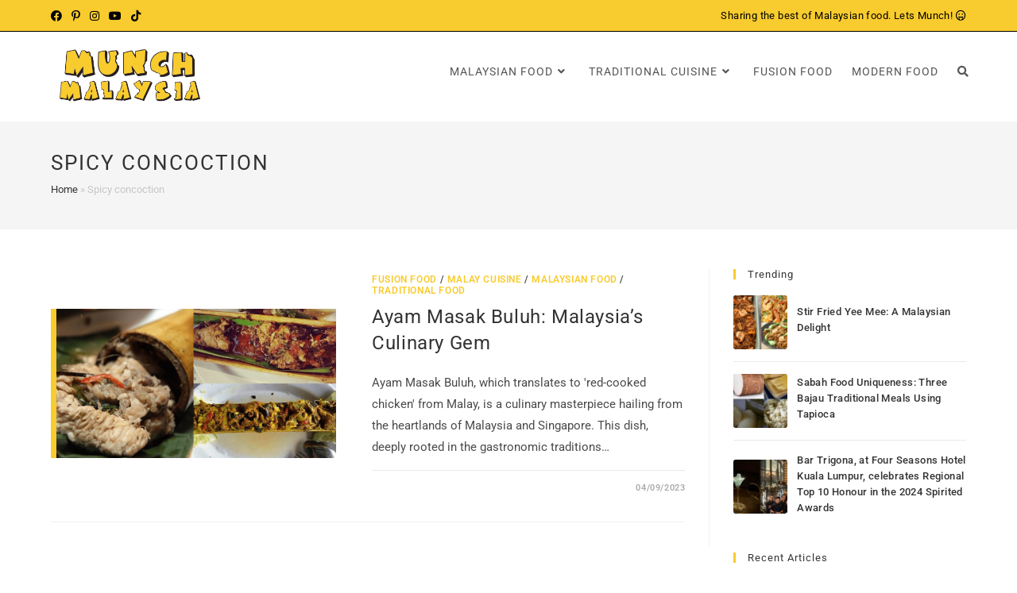

--- FILE ---
content_type: text/html; charset=UTF-8
request_url: https://munchmalaysia.com/tag/spicy-concoction/
body_size: 20308
content:
<!DOCTYPE html>
<html class="html" lang="en-US">
<head>
	<meta charset="UTF-8">
	<link rel="profile" href="https://gmpg.org/xfn/11">

	<meta name='robots' content='index, follow, max-image-preview:large, max-snippet:-1, max-video-preview:-1' />
<meta name="viewport" content="width=device-width, initial-scale=1">
	<!-- This site is optimized with the Yoast SEO plugin v19.11 - https://yoast.com/wordpress/plugins/seo/ -->
	<title>Spicy concoction Archives - Munch Malaysia</title>
	<link rel="canonical" href="https://munchmalaysia.com/tag/spicy-concoction/" />
	<meta property="og:locale" content="en_US" />
	<meta property="og:type" content="article" />
	<meta property="og:title" content="Spicy concoction Archives - Munch Malaysia" />
	<meta property="og:url" content="https://munchmalaysia.com/tag/spicy-concoction/" />
	<meta property="og:site_name" content="Munch Malaysia" />
	<meta name="twitter:card" content="summary_large_image" />
	<meta name="twitter:site" content="@purpledurianmy" />
	<script type="application/ld+json" class="yoast-schema-graph">{"@context":"https://schema.org","@graph":[{"@type":"CollectionPage","@id":"https://munchmalaysia.com/tag/spicy-concoction/","url":"https://munchmalaysia.com/tag/spicy-concoction/","name":"Spicy concoction Archives - Munch Malaysia","isPartOf":{"@id":"https://munchmalaysia.com/#website"},"primaryImageOfPage":{"@id":"https://munchmalaysia.com/tag/spicy-concoction/#primaryimage"},"image":{"@id":"https://munchmalaysia.com/tag/spicy-concoction/#primaryimage"},"thumbnailUrl":"https://munchmalaysia.com/wp-content/uploads/2023/09/Ayam-Masak-Buluh-Malaysias-Culinary-Gem-min.png","breadcrumb":{"@id":"https://munchmalaysia.com/tag/spicy-concoction/#breadcrumb"},"inLanguage":"en-US"},{"@type":"ImageObject","inLanguage":"en-US","@id":"https://munchmalaysia.com/tag/spicy-concoction/#primaryimage","url":"https://munchmalaysia.com/wp-content/uploads/2023/09/Ayam-Masak-Buluh-Malaysias-Culinary-Gem-min.png","contentUrl":"https://munchmalaysia.com/wp-content/uploads/2023/09/Ayam-Masak-Buluh-Malaysias-Culinary-Gem-min.png","width":1200,"height":630},{"@type":"BreadcrumbList","@id":"https://munchmalaysia.com/tag/spicy-concoction/#breadcrumb","itemListElement":[{"@type":"ListItem","position":1,"name":"Home","item":"https://munchmalaysia.com/"},{"@type":"ListItem","position":2,"name":"Spicy concoction"}]},{"@type":"WebSite","@id":"https://munchmalaysia.com/#website","url":"https://munchmalaysia.com/","name":"Munch Malaysia","description":"Sharing the best of Malaysian food!","publisher":{"@id":"https://munchmalaysia.com/#organization"},"potentialAction":[{"@type":"SearchAction","target":{"@type":"EntryPoint","urlTemplate":"https://munchmalaysia.com/?s={search_term_string}"},"query-input":"required name=search_term_string"}],"inLanguage":"en-US"},{"@type":"Organization","@id":"https://munchmalaysia.com/#organization","name":"Purple Durian","url":"https://munchmalaysia.com/","logo":{"@type":"ImageObject","inLanguage":"en-US","@id":"https://munchmalaysia.com/#/schema/logo/image/","url":"https://munchmalaysia.com/wp-content/uploads/2021/02/PD-Logo.png","contentUrl":"https://munchmalaysia.com/wp-content/uploads/2021/02/PD-Logo.png","width":1080,"height":1080,"caption":"Purple Durian"},"image":{"@id":"https://munchmalaysia.com/#/schema/logo/image/"},"sameAs":["https://www.instagram.com/purpledurian","https://www.facebook.com/purpledurian","https://twitter.com/purpledurianmy"]}]}</script>
	<!-- / Yoast SEO plugin. -->


<link rel='dns-prefetch' href='//www.googletagmanager.com' />
<link rel="alternate" type="application/rss+xml" title="Munch Malaysia &raquo; Feed" href="https://munchmalaysia.com/feed/" />
<link rel="alternate" type="application/rss+xml" title="Munch Malaysia &raquo; Comments Feed" href="https://munchmalaysia.com/comments/feed/" />
<link rel="alternate" type="application/rss+xml" title="Munch Malaysia &raquo; Spicy concoction Tag Feed" href="https://munchmalaysia.com/tag/spicy-concoction/feed/" />
<style id='wp-img-auto-sizes-contain-inline-css'>
img:is([sizes=auto i],[sizes^="auto," i]){contain-intrinsic-size:3000px 1500px}
/*# sourceURL=wp-img-auto-sizes-contain-inline-css */
</style>
<style id='wp-emoji-styles-inline-css'>

	img.wp-smiley, img.emoji {
		display: inline !important;
		border: none !important;
		box-shadow: none !important;
		height: 1em !important;
		width: 1em !important;
		margin: 0 0.07em !important;
		vertical-align: -0.1em !important;
		background: none !important;
		padding: 0 !important;
	}
/*# sourceURL=wp-emoji-styles-inline-css */
</style>
<link rel='stylesheet' id='wp-block-library-css' href='https://munchmalaysia.com/wp-includes/css/dist/block-library/style.min.css?ver=6.9' media='all' />
<style id='wp-block-embed-inline-css'>
.wp-block-embed.alignleft,.wp-block-embed.alignright,.wp-block[data-align=left]>[data-type="core/embed"],.wp-block[data-align=right]>[data-type="core/embed"]{max-width:360px;width:100%}.wp-block-embed.alignleft .wp-block-embed__wrapper,.wp-block-embed.alignright .wp-block-embed__wrapper,.wp-block[data-align=left]>[data-type="core/embed"] .wp-block-embed__wrapper,.wp-block[data-align=right]>[data-type="core/embed"] .wp-block-embed__wrapper{min-width:280px}.wp-block-cover .wp-block-embed{min-height:240px;min-width:320px}.wp-block-embed{overflow-wrap:break-word}.wp-block-embed :where(figcaption){margin-bottom:1em;margin-top:.5em}.wp-block-embed iframe{max-width:100%}.wp-block-embed__wrapper{position:relative}.wp-embed-responsive .wp-has-aspect-ratio .wp-block-embed__wrapper:before{content:"";display:block;padding-top:50%}.wp-embed-responsive .wp-has-aspect-ratio iframe{bottom:0;height:100%;left:0;position:absolute;right:0;top:0;width:100%}.wp-embed-responsive .wp-embed-aspect-21-9 .wp-block-embed__wrapper:before{padding-top:42.85%}.wp-embed-responsive .wp-embed-aspect-18-9 .wp-block-embed__wrapper:before{padding-top:50%}.wp-embed-responsive .wp-embed-aspect-16-9 .wp-block-embed__wrapper:before{padding-top:56.25%}.wp-embed-responsive .wp-embed-aspect-4-3 .wp-block-embed__wrapper:before{padding-top:75%}.wp-embed-responsive .wp-embed-aspect-1-1 .wp-block-embed__wrapper:before{padding-top:100%}.wp-embed-responsive .wp-embed-aspect-9-16 .wp-block-embed__wrapper:before{padding-top:177.77%}.wp-embed-responsive .wp-embed-aspect-1-2 .wp-block-embed__wrapper:before{padding-top:200%}
/*# sourceURL=https://munchmalaysia.com/wp-includes/blocks/embed/style.min.css */
</style>
<style id='wp-block-embed-theme-inline-css'>
.wp-block-embed :where(figcaption){color:#555;font-size:13px;text-align:center}.is-dark-theme .wp-block-embed :where(figcaption){color:#ffffffa6}.wp-block-embed{margin:0 0 1em}
/*# sourceURL=https://munchmalaysia.com/wp-includes/blocks/embed/theme.min.css */
</style>
<style id='wp-block-social-links-inline-css'>
.wp-block-social-links{background:none;box-sizing:border-box;margin-left:0;padding-left:0;padding-right:0;text-indent:0}.wp-block-social-links .wp-social-link a,.wp-block-social-links .wp-social-link a:hover{border-bottom:0;box-shadow:none;text-decoration:none}.wp-block-social-links .wp-social-link svg{height:1em;width:1em}.wp-block-social-links .wp-social-link span:not(.screen-reader-text){font-size:.65em;margin-left:.5em;margin-right:.5em}.wp-block-social-links.has-small-icon-size{font-size:16px}.wp-block-social-links,.wp-block-social-links.has-normal-icon-size{font-size:24px}.wp-block-social-links.has-large-icon-size{font-size:36px}.wp-block-social-links.has-huge-icon-size{font-size:48px}.wp-block-social-links.aligncenter{display:flex;justify-content:center}.wp-block-social-links.alignright{justify-content:flex-end}.wp-block-social-link{border-radius:9999px;display:block}@media not (prefers-reduced-motion){.wp-block-social-link{transition:transform .1s ease}}.wp-block-social-link{height:auto}.wp-block-social-link a{align-items:center;display:flex;line-height:0}.wp-block-social-link:hover{transform:scale(1.1)}.wp-block-social-links .wp-block-social-link.wp-social-link{display:inline-block;margin:0;padding:0}.wp-block-social-links .wp-block-social-link.wp-social-link .wp-block-social-link-anchor,.wp-block-social-links .wp-block-social-link.wp-social-link .wp-block-social-link-anchor svg,.wp-block-social-links .wp-block-social-link.wp-social-link .wp-block-social-link-anchor:active,.wp-block-social-links .wp-block-social-link.wp-social-link .wp-block-social-link-anchor:hover,.wp-block-social-links .wp-block-social-link.wp-social-link .wp-block-social-link-anchor:visited{color:currentColor;fill:currentColor}:where(.wp-block-social-links:not(.is-style-logos-only)) .wp-social-link{background-color:#f0f0f0;color:#444}:where(.wp-block-social-links:not(.is-style-logos-only)) .wp-social-link-amazon{background-color:#f90;color:#fff}:where(.wp-block-social-links:not(.is-style-logos-only)) .wp-social-link-bandcamp{background-color:#1ea0c3;color:#fff}:where(.wp-block-social-links:not(.is-style-logos-only)) .wp-social-link-behance{background-color:#0757fe;color:#fff}:where(.wp-block-social-links:not(.is-style-logos-only)) .wp-social-link-bluesky{background-color:#0a7aff;color:#fff}:where(.wp-block-social-links:not(.is-style-logos-only)) .wp-social-link-codepen{background-color:#1e1f26;color:#fff}:where(.wp-block-social-links:not(.is-style-logos-only)) .wp-social-link-deviantart{background-color:#02e49b;color:#fff}:where(.wp-block-social-links:not(.is-style-logos-only)) .wp-social-link-discord{background-color:#5865f2;color:#fff}:where(.wp-block-social-links:not(.is-style-logos-only)) .wp-social-link-dribbble{background-color:#e94c89;color:#fff}:where(.wp-block-social-links:not(.is-style-logos-only)) .wp-social-link-dropbox{background-color:#4280ff;color:#fff}:where(.wp-block-social-links:not(.is-style-logos-only)) .wp-social-link-etsy{background-color:#f45800;color:#fff}:where(.wp-block-social-links:not(.is-style-logos-only)) .wp-social-link-facebook{background-color:#0866ff;color:#fff}:where(.wp-block-social-links:not(.is-style-logos-only)) .wp-social-link-fivehundredpx{background-color:#000;color:#fff}:where(.wp-block-social-links:not(.is-style-logos-only)) .wp-social-link-flickr{background-color:#0461dd;color:#fff}:where(.wp-block-social-links:not(.is-style-logos-only)) .wp-social-link-foursquare{background-color:#e65678;color:#fff}:where(.wp-block-social-links:not(.is-style-logos-only)) .wp-social-link-github{background-color:#24292d;color:#fff}:where(.wp-block-social-links:not(.is-style-logos-only)) .wp-social-link-goodreads{background-color:#eceadd;color:#382110}:where(.wp-block-social-links:not(.is-style-logos-only)) .wp-social-link-google{background-color:#ea4434;color:#fff}:where(.wp-block-social-links:not(.is-style-logos-only)) .wp-social-link-gravatar{background-color:#1d4fc4;color:#fff}:where(.wp-block-social-links:not(.is-style-logos-only)) .wp-social-link-instagram{background-color:#f00075;color:#fff}:where(.wp-block-social-links:not(.is-style-logos-only)) .wp-social-link-lastfm{background-color:#e21b24;color:#fff}:where(.wp-block-social-links:not(.is-style-logos-only)) .wp-social-link-linkedin{background-color:#0d66c2;color:#fff}:where(.wp-block-social-links:not(.is-style-logos-only)) .wp-social-link-mastodon{background-color:#3288d4;color:#fff}:where(.wp-block-social-links:not(.is-style-logos-only)) .wp-social-link-medium{background-color:#000;color:#fff}:where(.wp-block-social-links:not(.is-style-logos-only)) .wp-social-link-meetup{background-color:#f6405f;color:#fff}:where(.wp-block-social-links:not(.is-style-logos-only)) .wp-social-link-patreon{background-color:#000;color:#fff}:where(.wp-block-social-links:not(.is-style-logos-only)) .wp-social-link-pinterest{background-color:#e60122;color:#fff}:where(.wp-block-social-links:not(.is-style-logos-only)) .wp-social-link-pocket{background-color:#ef4155;color:#fff}:where(.wp-block-social-links:not(.is-style-logos-only)) .wp-social-link-reddit{background-color:#ff4500;color:#fff}:where(.wp-block-social-links:not(.is-style-logos-only)) .wp-social-link-skype{background-color:#0478d7;color:#fff}:where(.wp-block-social-links:not(.is-style-logos-only)) .wp-social-link-snapchat{background-color:#fefc00;color:#fff;stroke:#000}:where(.wp-block-social-links:not(.is-style-logos-only)) .wp-social-link-soundcloud{background-color:#ff5600;color:#fff}:where(.wp-block-social-links:not(.is-style-logos-only)) .wp-social-link-spotify{background-color:#1bd760;color:#fff}:where(.wp-block-social-links:not(.is-style-logos-only)) .wp-social-link-telegram{background-color:#2aabee;color:#fff}:where(.wp-block-social-links:not(.is-style-logos-only)) .wp-social-link-threads{background-color:#000;color:#fff}:where(.wp-block-social-links:not(.is-style-logos-only)) .wp-social-link-tiktok{background-color:#000;color:#fff}:where(.wp-block-social-links:not(.is-style-logos-only)) .wp-social-link-tumblr{background-color:#011835;color:#fff}:where(.wp-block-social-links:not(.is-style-logos-only)) .wp-social-link-twitch{background-color:#6440a4;color:#fff}:where(.wp-block-social-links:not(.is-style-logos-only)) .wp-social-link-twitter{background-color:#1da1f2;color:#fff}:where(.wp-block-social-links:not(.is-style-logos-only)) .wp-social-link-vimeo{background-color:#1eb7ea;color:#fff}:where(.wp-block-social-links:not(.is-style-logos-only)) .wp-social-link-vk{background-color:#4680c2;color:#fff}:where(.wp-block-social-links:not(.is-style-logos-only)) .wp-social-link-wordpress{background-color:#3499cd;color:#fff}:where(.wp-block-social-links:not(.is-style-logos-only)) .wp-social-link-whatsapp{background-color:#25d366;color:#fff}:where(.wp-block-social-links:not(.is-style-logos-only)) .wp-social-link-x{background-color:#000;color:#fff}:where(.wp-block-social-links:not(.is-style-logos-only)) .wp-social-link-yelp{background-color:#d32422;color:#fff}:where(.wp-block-social-links:not(.is-style-logos-only)) .wp-social-link-youtube{background-color:red;color:#fff}:where(.wp-block-social-links.is-style-logos-only) .wp-social-link{background:none}:where(.wp-block-social-links.is-style-logos-only) .wp-social-link svg{height:1.25em;width:1.25em}:where(.wp-block-social-links.is-style-logos-only) .wp-social-link-amazon{color:#f90}:where(.wp-block-social-links.is-style-logos-only) .wp-social-link-bandcamp{color:#1ea0c3}:where(.wp-block-social-links.is-style-logos-only) .wp-social-link-behance{color:#0757fe}:where(.wp-block-social-links.is-style-logos-only) .wp-social-link-bluesky{color:#0a7aff}:where(.wp-block-social-links.is-style-logos-only) .wp-social-link-codepen{color:#1e1f26}:where(.wp-block-social-links.is-style-logos-only) .wp-social-link-deviantart{color:#02e49b}:where(.wp-block-social-links.is-style-logos-only) .wp-social-link-discord{color:#5865f2}:where(.wp-block-social-links.is-style-logos-only) .wp-social-link-dribbble{color:#e94c89}:where(.wp-block-social-links.is-style-logos-only) .wp-social-link-dropbox{color:#4280ff}:where(.wp-block-social-links.is-style-logos-only) .wp-social-link-etsy{color:#f45800}:where(.wp-block-social-links.is-style-logos-only) .wp-social-link-facebook{color:#0866ff}:where(.wp-block-social-links.is-style-logos-only) .wp-social-link-fivehundredpx{color:#000}:where(.wp-block-social-links.is-style-logos-only) .wp-social-link-flickr{color:#0461dd}:where(.wp-block-social-links.is-style-logos-only) .wp-social-link-foursquare{color:#e65678}:where(.wp-block-social-links.is-style-logos-only) .wp-social-link-github{color:#24292d}:where(.wp-block-social-links.is-style-logos-only) .wp-social-link-goodreads{color:#382110}:where(.wp-block-social-links.is-style-logos-only) .wp-social-link-google{color:#ea4434}:where(.wp-block-social-links.is-style-logos-only) .wp-social-link-gravatar{color:#1d4fc4}:where(.wp-block-social-links.is-style-logos-only) .wp-social-link-instagram{color:#f00075}:where(.wp-block-social-links.is-style-logos-only) .wp-social-link-lastfm{color:#e21b24}:where(.wp-block-social-links.is-style-logos-only) .wp-social-link-linkedin{color:#0d66c2}:where(.wp-block-social-links.is-style-logos-only) .wp-social-link-mastodon{color:#3288d4}:where(.wp-block-social-links.is-style-logos-only) .wp-social-link-medium{color:#000}:where(.wp-block-social-links.is-style-logos-only) .wp-social-link-meetup{color:#f6405f}:where(.wp-block-social-links.is-style-logos-only) .wp-social-link-patreon{color:#000}:where(.wp-block-social-links.is-style-logos-only) .wp-social-link-pinterest{color:#e60122}:where(.wp-block-social-links.is-style-logos-only) .wp-social-link-pocket{color:#ef4155}:where(.wp-block-social-links.is-style-logos-only) .wp-social-link-reddit{color:#ff4500}:where(.wp-block-social-links.is-style-logos-only) .wp-social-link-skype{color:#0478d7}:where(.wp-block-social-links.is-style-logos-only) .wp-social-link-snapchat{color:#fff;stroke:#000}:where(.wp-block-social-links.is-style-logos-only) .wp-social-link-soundcloud{color:#ff5600}:where(.wp-block-social-links.is-style-logos-only) .wp-social-link-spotify{color:#1bd760}:where(.wp-block-social-links.is-style-logos-only) .wp-social-link-telegram{color:#2aabee}:where(.wp-block-social-links.is-style-logos-only) .wp-social-link-threads{color:#000}:where(.wp-block-social-links.is-style-logos-only) .wp-social-link-tiktok{color:#000}:where(.wp-block-social-links.is-style-logos-only) .wp-social-link-tumblr{color:#011835}:where(.wp-block-social-links.is-style-logos-only) .wp-social-link-twitch{color:#6440a4}:where(.wp-block-social-links.is-style-logos-only) .wp-social-link-twitter{color:#1da1f2}:where(.wp-block-social-links.is-style-logos-only) .wp-social-link-vimeo{color:#1eb7ea}:where(.wp-block-social-links.is-style-logos-only) .wp-social-link-vk{color:#4680c2}:where(.wp-block-social-links.is-style-logos-only) .wp-social-link-whatsapp{color:#25d366}:where(.wp-block-social-links.is-style-logos-only) .wp-social-link-wordpress{color:#3499cd}:where(.wp-block-social-links.is-style-logos-only) .wp-social-link-x{color:#000}:where(.wp-block-social-links.is-style-logos-only) .wp-social-link-yelp{color:#d32422}:where(.wp-block-social-links.is-style-logos-only) .wp-social-link-youtube{color:red}.wp-block-social-links.is-style-pill-shape .wp-social-link{width:auto}:root :where(.wp-block-social-links .wp-social-link a){padding:.25em}:root :where(.wp-block-social-links.is-style-logos-only .wp-social-link a){padding:0}:root :where(.wp-block-social-links.is-style-pill-shape .wp-social-link a){padding-left:.6666666667em;padding-right:.6666666667em}.wp-block-social-links:not(.has-icon-color):not(.has-icon-background-color) .wp-social-link-snapchat .wp-block-social-link-label{color:#000}
/*# sourceURL=https://munchmalaysia.com/wp-includes/blocks/social-links/style.min.css */
</style>
<style id='global-styles-inline-css'>
:root{--wp--preset--aspect-ratio--square: 1;--wp--preset--aspect-ratio--4-3: 4/3;--wp--preset--aspect-ratio--3-4: 3/4;--wp--preset--aspect-ratio--3-2: 3/2;--wp--preset--aspect-ratio--2-3: 2/3;--wp--preset--aspect-ratio--16-9: 16/9;--wp--preset--aspect-ratio--9-16: 9/16;--wp--preset--color--black: #000000;--wp--preset--color--cyan-bluish-gray: #abb8c3;--wp--preset--color--white: #ffffff;--wp--preset--color--pale-pink: #f78da7;--wp--preset--color--vivid-red: #cf2e2e;--wp--preset--color--luminous-vivid-orange: #ff6900;--wp--preset--color--luminous-vivid-amber: #fcb900;--wp--preset--color--light-green-cyan: #7bdcb5;--wp--preset--color--vivid-green-cyan: #00d084;--wp--preset--color--pale-cyan-blue: #8ed1fc;--wp--preset--color--vivid-cyan-blue: #0693e3;--wp--preset--color--vivid-purple: #9b51e0;--wp--preset--gradient--vivid-cyan-blue-to-vivid-purple: linear-gradient(135deg,rgb(6,147,227) 0%,rgb(155,81,224) 100%);--wp--preset--gradient--light-green-cyan-to-vivid-green-cyan: linear-gradient(135deg,rgb(122,220,180) 0%,rgb(0,208,130) 100%);--wp--preset--gradient--luminous-vivid-amber-to-luminous-vivid-orange: linear-gradient(135deg,rgb(252,185,0) 0%,rgb(255,105,0) 100%);--wp--preset--gradient--luminous-vivid-orange-to-vivid-red: linear-gradient(135deg,rgb(255,105,0) 0%,rgb(207,46,46) 100%);--wp--preset--gradient--very-light-gray-to-cyan-bluish-gray: linear-gradient(135deg,rgb(238,238,238) 0%,rgb(169,184,195) 100%);--wp--preset--gradient--cool-to-warm-spectrum: linear-gradient(135deg,rgb(74,234,220) 0%,rgb(151,120,209) 20%,rgb(207,42,186) 40%,rgb(238,44,130) 60%,rgb(251,105,98) 80%,rgb(254,248,76) 100%);--wp--preset--gradient--blush-light-purple: linear-gradient(135deg,rgb(255,206,236) 0%,rgb(152,150,240) 100%);--wp--preset--gradient--blush-bordeaux: linear-gradient(135deg,rgb(254,205,165) 0%,rgb(254,45,45) 50%,rgb(107,0,62) 100%);--wp--preset--gradient--luminous-dusk: linear-gradient(135deg,rgb(255,203,112) 0%,rgb(199,81,192) 50%,rgb(65,88,208) 100%);--wp--preset--gradient--pale-ocean: linear-gradient(135deg,rgb(255,245,203) 0%,rgb(182,227,212) 50%,rgb(51,167,181) 100%);--wp--preset--gradient--electric-grass: linear-gradient(135deg,rgb(202,248,128) 0%,rgb(113,206,126) 100%);--wp--preset--gradient--midnight: linear-gradient(135deg,rgb(2,3,129) 0%,rgb(40,116,252) 100%);--wp--preset--font-size--small: 13px;--wp--preset--font-size--medium: 20px;--wp--preset--font-size--large: 36px;--wp--preset--font-size--x-large: 42px;--wp--preset--spacing--20: 0.44rem;--wp--preset--spacing--30: 0.67rem;--wp--preset--spacing--40: 1rem;--wp--preset--spacing--50: 1.5rem;--wp--preset--spacing--60: 2.25rem;--wp--preset--spacing--70: 3.38rem;--wp--preset--spacing--80: 5.06rem;--wp--preset--shadow--natural: 6px 6px 9px rgba(0, 0, 0, 0.2);--wp--preset--shadow--deep: 12px 12px 50px rgba(0, 0, 0, 0.4);--wp--preset--shadow--sharp: 6px 6px 0px rgba(0, 0, 0, 0.2);--wp--preset--shadow--outlined: 6px 6px 0px -3px rgb(255, 255, 255), 6px 6px rgb(0, 0, 0);--wp--preset--shadow--crisp: 6px 6px 0px rgb(0, 0, 0);}:where(.is-layout-flex){gap: 0.5em;}:where(.is-layout-grid){gap: 0.5em;}body .is-layout-flex{display: flex;}.is-layout-flex{flex-wrap: wrap;align-items: center;}.is-layout-flex > :is(*, div){margin: 0;}body .is-layout-grid{display: grid;}.is-layout-grid > :is(*, div){margin: 0;}:where(.wp-block-columns.is-layout-flex){gap: 2em;}:where(.wp-block-columns.is-layout-grid){gap: 2em;}:where(.wp-block-post-template.is-layout-flex){gap: 1.25em;}:where(.wp-block-post-template.is-layout-grid){gap: 1.25em;}.has-black-color{color: var(--wp--preset--color--black) !important;}.has-cyan-bluish-gray-color{color: var(--wp--preset--color--cyan-bluish-gray) !important;}.has-white-color{color: var(--wp--preset--color--white) !important;}.has-pale-pink-color{color: var(--wp--preset--color--pale-pink) !important;}.has-vivid-red-color{color: var(--wp--preset--color--vivid-red) !important;}.has-luminous-vivid-orange-color{color: var(--wp--preset--color--luminous-vivid-orange) !important;}.has-luminous-vivid-amber-color{color: var(--wp--preset--color--luminous-vivid-amber) !important;}.has-light-green-cyan-color{color: var(--wp--preset--color--light-green-cyan) !important;}.has-vivid-green-cyan-color{color: var(--wp--preset--color--vivid-green-cyan) !important;}.has-pale-cyan-blue-color{color: var(--wp--preset--color--pale-cyan-blue) !important;}.has-vivid-cyan-blue-color{color: var(--wp--preset--color--vivid-cyan-blue) !important;}.has-vivid-purple-color{color: var(--wp--preset--color--vivid-purple) !important;}.has-black-background-color{background-color: var(--wp--preset--color--black) !important;}.has-cyan-bluish-gray-background-color{background-color: var(--wp--preset--color--cyan-bluish-gray) !important;}.has-white-background-color{background-color: var(--wp--preset--color--white) !important;}.has-pale-pink-background-color{background-color: var(--wp--preset--color--pale-pink) !important;}.has-vivid-red-background-color{background-color: var(--wp--preset--color--vivid-red) !important;}.has-luminous-vivid-orange-background-color{background-color: var(--wp--preset--color--luminous-vivid-orange) !important;}.has-luminous-vivid-amber-background-color{background-color: var(--wp--preset--color--luminous-vivid-amber) !important;}.has-light-green-cyan-background-color{background-color: var(--wp--preset--color--light-green-cyan) !important;}.has-vivid-green-cyan-background-color{background-color: var(--wp--preset--color--vivid-green-cyan) !important;}.has-pale-cyan-blue-background-color{background-color: var(--wp--preset--color--pale-cyan-blue) !important;}.has-vivid-cyan-blue-background-color{background-color: var(--wp--preset--color--vivid-cyan-blue) !important;}.has-vivid-purple-background-color{background-color: var(--wp--preset--color--vivid-purple) !important;}.has-black-border-color{border-color: var(--wp--preset--color--black) !important;}.has-cyan-bluish-gray-border-color{border-color: var(--wp--preset--color--cyan-bluish-gray) !important;}.has-white-border-color{border-color: var(--wp--preset--color--white) !important;}.has-pale-pink-border-color{border-color: var(--wp--preset--color--pale-pink) !important;}.has-vivid-red-border-color{border-color: var(--wp--preset--color--vivid-red) !important;}.has-luminous-vivid-orange-border-color{border-color: var(--wp--preset--color--luminous-vivid-orange) !important;}.has-luminous-vivid-amber-border-color{border-color: var(--wp--preset--color--luminous-vivid-amber) !important;}.has-light-green-cyan-border-color{border-color: var(--wp--preset--color--light-green-cyan) !important;}.has-vivid-green-cyan-border-color{border-color: var(--wp--preset--color--vivid-green-cyan) !important;}.has-pale-cyan-blue-border-color{border-color: var(--wp--preset--color--pale-cyan-blue) !important;}.has-vivid-cyan-blue-border-color{border-color: var(--wp--preset--color--vivid-cyan-blue) !important;}.has-vivid-purple-border-color{border-color: var(--wp--preset--color--vivid-purple) !important;}.has-vivid-cyan-blue-to-vivid-purple-gradient-background{background: var(--wp--preset--gradient--vivid-cyan-blue-to-vivid-purple) !important;}.has-light-green-cyan-to-vivid-green-cyan-gradient-background{background: var(--wp--preset--gradient--light-green-cyan-to-vivid-green-cyan) !important;}.has-luminous-vivid-amber-to-luminous-vivid-orange-gradient-background{background: var(--wp--preset--gradient--luminous-vivid-amber-to-luminous-vivid-orange) !important;}.has-luminous-vivid-orange-to-vivid-red-gradient-background{background: var(--wp--preset--gradient--luminous-vivid-orange-to-vivid-red) !important;}.has-very-light-gray-to-cyan-bluish-gray-gradient-background{background: var(--wp--preset--gradient--very-light-gray-to-cyan-bluish-gray) !important;}.has-cool-to-warm-spectrum-gradient-background{background: var(--wp--preset--gradient--cool-to-warm-spectrum) !important;}.has-blush-light-purple-gradient-background{background: var(--wp--preset--gradient--blush-light-purple) !important;}.has-blush-bordeaux-gradient-background{background: var(--wp--preset--gradient--blush-bordeaux) !important;}.has-luminous-dusk-gradient-background{background: var(--wp--preset--gradient--luminous-dusk) !important;}.has-pale-ocean-gradient-background{background: var(--wp--preset--gradient--pale-ocean) !important;}.has-electric-grass-gradient-background{background: var(--wp--preset--gradient--electric-grass) !important;}.has-midnight-gradient-background{background: var(--wp--preset--gradient--midnight) !important;}.has-small-font-size{font-size: var(--wp--preset--font-size--small) !important;}.has-medium-font-size{font-size: var(--wp--preset--font-size--medium) !important;}.has-large-font-size{font-size: var(--wp--preset--font-size--large) !important;}.has-x-large-font-size{font-size: var(--wp--preset--font-size--x-large) !important;}
/*# sourceURL=global-styles-inline-css */
</style>

<style id='classic-theme-styles-inline-css'>
/*! This file is auto-generated */
.wp-block-button__link{color:#fff;background-color:#32373c;border-radius:9999px;box-shadow:none;text-decoration:none;padding:calc(.667em + 2px) calc(1.333em + 2px);font-size:1.125em}.wp-block-file__button{background:#32373c;color:#fff;text-decoration:none}
/*# sourceURL=/wp-includes/css/classic-themes.min.css */
</style>
<link rel='stylesheet' id='contact-form-7-css' href='https://munchmalaysia.com/wp-content/plugins/contact-form-7/includes/css/styles.css?ver=5.7' media='all' />
<link rel='stylesheet' id='font-awesome-css' href='https://munchmalaysia.com/wp-content/themes/oceanwp/assets/fonts/fontawesome/css/all.min.css?ver=5.15.1' media='all' />
<link rel='stylesheet' id='simple-line-icons-css' href='https://munchmalaysia.com/wp-content/themes/oceanwp/assets/css/third/simple-line-icons.min.css?ver=2.4.0' media='all' />
<link rel='stylesheet' id='oceanwp-style-css' href='https://munchmalaysia.com/wp-content/themes/oceanwp/assets/css/style.min.css?ver=3.3.6' media='all' />
<link rel='stylesheet' id='oceanwp-hamburgers-css' href='https://munchmalaysia.com/wp-content/themes/oceanwp/assets/css/third/hamburgers/hamburgers.min.css?ver=3.3.6' media='all' />
<link rel='stylesheet' id='oceanwp-3dy-css' href='https://munchmalaysia.com/wp-content/themes/oceanwp/assets/css/third/hamburgers/types/3dy.css?ver=3.3.6' media='all' />
<link rel='stylesheet' id='oceanwp-google-font-roboto-css' href='https://munchmalaysia.com/wp-content/uploads/oceanwp-webfonts-css/0e5d96a9138a36cc292631d0458c248c.css?ver=6.9' media='all' />
<link rel='stylesheet' id='oceanwp-google-font-josefin-sans-css' href='https://munchmalaysia.com/wp-content/uploads/oceanwp-webfonts-css/7378bd90b9c91ac93de3050637071af1.css?ver=6.9' media='all' />
<link rel='stylesheet' id='oe-widgets-style-css' href='https://munchmalaysia.com/wp-content/plugins/ocean-extra/assets/css/widgets.css?ver=6.9' media='all' />
<link rel='stylesheet' id='oss-social-share-style-css' href='https://munchmalaysia.com/wp-content/plugins/ocean-social-sharing/assets/css/style.min.css?ver=6.9' media='all' />
<link rel='stylesheet' id='osh-styles-css' href='https://munchmalaysia.com/wp-content/plugins/ocean-sticky-header/assets/css/style.min.css?ver=6.9' media='all' />
<script src="https://munchmalaysia.com/wp-includes/js/jquery/jquery.min.js?ver=3.7.1" id="jquery-core-js"></script>
<script src="https://munchmalaysia.com/wp-includes/js/jquery/jquery-migrate.min.js?ver=3.4.1" id="jquery-migrate-js"></script>

<!-- Google Analytics snippet added by Site Kit -->
<script src="https://www.googletagmanager.com/gtag/js?id=UA-263358520-1" id="google_gtagjs-js" async></script>
<script id="google_gtagjs-js-after">
window.dataLayer = window.dataLayer || [];function gtag(){dataLayer.push(arguments);}
gtag('set', 'linker', {"domains":["munchmalaysia.com"]} );
gtag("js", new Date());
gtag("set", "developer_id.dZTNiMT", true);
gtag("config", "UA-263358520-1", {"anonymize_ip":true});
gtag("config", "G-6FLX9G8XLC");
//# sourceURL=google_gtagjs-js-after
</script>

<!-- End Google Analytics snippet added by Site Kit -->
<link rel="https://api.w.org/" href="https://munchmalaysia.com/wp-json/" /><link rel="alternate" title="JSON" type="application/json" href="https://munchmalaysia.com/wp-json/wp/v2/tags/3540" /><link rel="EditURI" type="application/rsd+xml" title="RSD" href="https://munchmalaysia.com/xmlrpc.php?rsd" />
<meta name="generator" content="WordPress 6.9" />
<meta name="generator" content="Site Kit by Google 1.96.0" /><!-- HFCM by 99 Robots - Snippet # 4: Pintrest -->
<meta name="p:domain_verify" content="67ae8929fb9aad8cb3ba084e544b74e2"/>
<!-- /end HFCM by 99 Robots -->
<link rel="icon" href="https://munchmalaysia.com/wp-content/uploads/2023/03/cropped-MM-Logo-32x32.png" sizes="32x32" />
<link rel="icon" href="https://munchmalaysia.com/wp-content/uploads/2023/03/cropped-MM-Logo-192x192.png" sizes="192x192" />
<link rel="apple-touch-icon" href="https://munchmalaysia.com/wp-content/uploads/2023/03/cropped-MM-Logo-180x180.png" />
<meta name="msapplication-TileImage" content="https://munchmalaysia.com/wp-content/uploads/2023/03/cropped-MM-Logo-270x270.png" />
		<style id="wp-custom-css">
			/* Header height on scroll */.is-sticky #site-header.oceanwp-fixed-sticky-header #oceanwp-social-menu .social-menu-inner,.is-sticky #site-header.oceanwp-fixed-sticky-header #site-logo #site-logo-inner{height:94px}.is-sticky #site-header.oceanwp-fixed-sticky-header #oceanwp-mobile-menu-icon a,.is-sticky #site-header.oceanwp-fixed-sticky-header #site-navigation-wrap .dropdown-menu>li>a{line-height:94px}/* Gallery */.elementor .gallery-margin .gallery{margin-bottom:0}/* Blog comments feed */.blog-entry.thumbnail-entry .blog-entry-comments{display:none}.oceanwp-recent-posts .recent-posts-date,.oceanwp-recent-posts .recent-posts-comments{display:none}#related-posts{margin-bottom:50px}		</style>
		<!-- OceanWP CSS -->
<style type="text/css">
/* General CSS */a:hover,a.light:hover,.theme-heading .text::before,.theme-heading .text::after,#top-bar-content >a:hover,#top-bar-social li.oceanwp-email a:hover,#site-navigation-wrap .dropdown-menu >li >a:hover,#site-header.medium-header #medium-searchform button:hover,.oceanwp-mobile-menu-icon a:hover,.blog-entry.post .blog-entry-header .entry-title a:hover,.blog-entry.post .blog-entry-readmore a:hover,.blog-entry.thumbnail-entry .blog-entry-category a,ul.meta li a:hover,.dropcap,.single nav.post-navigation .nav-links .title,body .related-post-title a:hover,body #wp-calendar caption,body .contact-info-widget.default i,body .contact-info-widget.big-icons i,body .custom-links-widget .oceanwp-custom-links li a:hover,body .custom-links-widget .oceanwp-custom-links li a:hover:before,body .posts-thumbnails-widget li a:hover,body .social-widget li.oceanwp-email a:hover,.comment-author .comment-meta .comment-reply-link,#respond #cancel-comment-reply-link:hover,#footer-widgets .footer-box a:hover,#footer-bottom a:hover,#footer-bottom #footer-bottom-menu a:hover,.sidr a:hover,.sidr-class-dropdown-toggle:hover,.sidr-class-menu-item-has-children.active >a,.sidr-class-menu-item-has-children.active >a >.sidr-class-dropdown-toggle,input[type=checkbox]:checked:before{color:#f8cb2e}.single nav.post-navigation .nav-links .title .owp-icon use,.blog-entry.post .blog-entry-readmore a:hover .owp-icon use,body .contact-info-widget.default .owp-icon use,body .contact-info-widget.big-icons .owp-icon use{stroke:#f8cb2e}input[type="button"],input[type="reset"],input[type="submit"],button[type="submit"],.button,#site-navigation-wrap .dropdown-menu >li.btn >a >span,.thumbnail:hover i,.post-quote-content,.omw-modal .omw-close-modal,body .contact-info-widget.big-icons li:hover i,body div.wpforms-container-full .wpforms-form input[type=submit],body div.wpforms-container-full .wpforms-form button[type=submit],body div.wpforms-container-full .wpforms-form .wpforms-page-button{background-color:#f8cb2e}.thumbnail:hover .link-post-svg-icon{background-color:#f8cb2e}body .contact-info-widget.big-icons li:hover .owp-icon{background-color:#f8cb2e}.widget-title{border-color:#f8cb2e}blockquote{border-color:#f8cb2e}#searchform-dropdown{border-color:#f8cb2e}.dropdown-menu .sub-menu{border-color:#f8cb2e}.blog-entry.large-entry .blog-entry-readmore a:hover{border-color:#f8cb2e}.oceanwp-newsletter-form-wrap input[type="email"]:focus{border-color:#f8cb2e}.social-widget li.oceanwp-email a:hover{border-color:#f8cb2e}#respond #cancel-comment-reply-link:hover{border-color:#f8cb2e}body .contact-info-widget.big-icons li:hover i{border-color:#f8cb2e}#footer-widgets .oceanwp-newsletter-form-wrap input[type="email"]:focus{border-color:#f8cb2e}blockquote,.wp-block-quote{border-left-color:#f8cb2e}body .contact-info-widget.big-icons li:hover .owp-icon{border-color:#f8cb2e}input[type="button"]:hover,input[type="reset"]:hover,input[type="submit"]:hover,button[type="submit"]:hover,input[type="button"]:focus,input[type="reset"]:focus,input[type="submit"]:focus,button[type="submit"]:focus,.button:hover,.button:focus,#site-navigation-wrap .dropdown-menu >li.btn >a:hover >span,.post-quote-author,.omw-modal .omw-close-modal:hover,body div.wpforms-container-full .wpforms-form input[type=submit]:hover,body div.wpforms-container-full .wpforms-form button[type=submit]:hover,body div.wpforms-container-full .wpforms-form .wpforms-page-button:hover{background-color:#222222}a:hover{color:#f8cb2e}a:hover .owp-icon use{stroke:#f8cb2e}.site-breadcrumbs a:hover,.background-image-page-header .site-breadcrumbs a:hover{color:#951abe}.site-breadcrumbs a:hover .owp-icon use,.background-image-page-header .site-breadcrumbs a:hover .owp-icon use{stroke:#951abe}form input[type="text"],form input[type="password"],form input[type="email"],form input[type="url"],form input[type="date"],form input[type="month"],form input[type="time"],form input[type="datetime"],form input[type="datetime-local"],form input[type="week"],form input[type="number"],form input[type="search"],form input[type="tel"],form input[type="color"],form select,form textarea,.woocommerce .woocommerce-checkout .select2-container--default .select2-selection--single{border-radius:2px}body div.wpforms-container-full .wpforms-form input[type=date],body div.wpforms-container-full .wpforms-form input[type=datetime],body div.wpforms-container-full .wpforms-form input[type=datetime-local],body div.wpforms-container-full .wpforms-form input[type=email],body div.wpforms-container-full .wpforms-form input[type=month],body div.wpforms-container-full .wpforms-form input[type=number],body div.wpforms-container-full .wpforms-form input[type=password],body div.wpforms-container-full .wpforms-form input[type=range],body div.wpforms-container-full .wpforms-form input[type=search],body div.wpforms-container-full .wpforms-form input[type=tel],body div.wpforms-container-full .wpforms-form input[type=text],body div.wpforms-container-full .wpforms-form input[type=time],body div.wpforms-container-full .wpforms-form input[type=url],body div.wpforms-container-full .wpforms-form input[type=week],body div.wpforms-container-full .wpforms-form select,body div.wpforms-container-full .wpforms-form textarea{border-radius:2px}form input[type="text"],form input[type="password"],form input[type="email"],form input[type="url"],form input[type="date"],form input[type="month"],form input[type="time"],form input[type="datetime"],form input[type="datetime-local"],form input[type="week"],form input[type="number"],form input[type="search"],form input[type="tel"],form input[type="color"],form select,form textarea,.select2-container .select2-choice,.woocommerce .woocommerce-checkout .select2-container--default .select2-selection--single{border-color:#eeeeee}body div.wpforms-container-full .wpforms-form input[type=date],body div.wpforms-container-full .wpforms-form input[type=datetime],body div.wpforms-container-full .wpforms-form input[type=datetime-local],body div.wpforms-container-full .wpforms-form input[type=email],body div.wpforms-container-full .wpforms-form input[type=month],body div.wpforms-container-full .wpforms-form input[type=number],body div.wpforms-container-full .wpforms-form input[type=password],body div.wpforms-container-full .wpforms-form input[type=range],body div.wpforms-container-full .wpforms-form input[type=search],body div.wpforms-container-full .wpforms-form input[type=tel],body div.wpforms-container-full .wpforms-form input[type=text],body div.wpforms-container-full .wpforms-form input[type=time],body div.wpforms-container-full .wpforms-form input[type=url],body div.wpforms-container-full .wpforms-form input[type=week],body div.wpforms-container-full .wpforms-form select,body div.wpforms-container-full .wpforms-form textarea{border-color:#eeeeee}form input[type="text"]:focus,form input[type="password"]:focus,form input[type="email"]:focus,form input[type="tel"]:focus,form input[type="url"]:focus,form input[type="search"]:focus,form textarea:focus,.select2-drop-active,.select2-dropdown-open.select2-drop-above .select2-choice,.select2-dropdown-open.select2-drop-above .select2-choices,.select2-drop.select2-drop-above.select2-drop-active,.select2-container-active .select2-choice,.select2-container-active .select2-choices{border-color:#dddddd}body div.wpforms-container-full .wpforms-form input:focus,body div.wpforms-container-full .wpforms-form textarea:focus,body div.wpforms-container-full .wpforms-form select:focus{border-color:#dddddd}form input[type="text"],form input[type="password"],form input[type="email"],form input[type="url"],form input[type="date"],form input[type="month"],form input[type="time"],form input[type="datetime"],form input[type="datetime-local"],form input[type="week"],form input[type="number"],form input[type="search"],form input[type="tel"],form input[type="color"],form select,form textarea,.woocommerce .woocommerce-checkout .select2-container--default .select2-selection--single{background-color:#f9f9f9}body div.wpforms-container-full .wpforms-form input[type=date],body div.wpforms-container-full .wpforms-form input[type=datetime],body div.wpforms-container-full .wpforms-form input[type=datetime-local],body div.wpforms-container-full .wpforms-form input[type=email],body div.wpforms-container-full .wpforms-form input[type=month],body div.wpforms-container-full .wpforms-form input[type=number],body div.wpforms-container-full .wpforms-form input[type=password],body div.wpforms-container-full .wpforms-form input[type=range],body div.wpforms-container-full .wpforms-form input[type=search],body div.wpforms-container-full .wpforms-form input[type=tel],body div.wpforms-container-full .wpforms-form input[type=text],body div.wpforms-container-full .wpforms-form input[type=time],body div.wpforms-container-full .wpforms-form input[type=url],body div.wpforms-container-full .wpforms-form input[type=week],body div.wpforms-container-full .wpforms-form select,body div.wpforms-container-full .wpforms-form textarea{background-color:#f9f9f9}body .theme-button,body input[type="submit"],body button[type="submit"],body button,body .button,body div.wpforms-container-full .wpforms-form input[type=submit],body div.wpforms-container-full .wpforms-form button[type=submit],body div.wpforms-container-full .wpforms-form .wpforms-page-button{background-color:#951abe}body .theme-button:hover,body input[type="submit"]:hover,body button[type="submit"]:hover,body button:hover,body .button:hover,body div.wpforms-container-full .wpforms-form input[type=submit]:hover,body div.wpforms-container-full .wpforms-form input[type=submit]:active,body div.wpforms-container-full .wpforms-form button[type=submit]:hover,body div.wpforms-container-full .wpforms-form button[type=submit]:active,body div.wpforms-container-full .wpforms-form .wpforms-page-button:hover,body div.wpforms-container-full .wpforms-form .wpforms-page-button:active{background-color:#9f56bf}/* Blog CSS */.blog-entry.thumbnail-entry .blog-entry-category a{color:#f8cb2e}.blog-entry.thumbnail-entry .blog-entry-comments a:hover{color:#951abe}/* Header CSS */#site-logo #site-logo-inner,.oceanwp-social-menu .social-menu-inner,#site-header.full_screen-header .menu-bar-inner,.after-header-content .after-header-content-inner{height:100px}#site-navigation-wrap .dropdown-menu >li >a,.oceanwp-mobile-menu-icon a,.mobile-menu-close,.after-header-content-inner >a{line-height:100px}#site-header.has-header-media .overlay-header-media{background-color:rgba(0,0,0,0.5)}#site-logo #site-logo-inner a img,#site-header.center-header #site-navigation-wrap .middle-site-logo a img{max-width:200px}#site-logo.has-responsive-logo .responsive-logo-link img{max-height:50px}#site-navigation-wrap .dropdown-menu >li >a{padding:0 12px}.oceanwp-social-menu ul li a,.oceanwp-social-menu .colored ul li a,.oceanwp-social-menu .minimal ul li a,.oceanwp-social-menu .dark ul li a{font-size:20px}.oceanwp-social-menu ul li a .owp-icon,.oceanwp-social-menu .colored ul li a .owp-icon,.oceanwp-social-menu .minimal ul li a .owp-icon,.oceanwp-social-menu .dark ul li a .owp-icon{width:20px;height:20px}.oceanwp-social-menu.simple-social ul li a:hover{background-color:#f8cb2e}.oceanwp-social-menu.simple-social ul li a{color:#1e73be}.oceanwp-social-menu.simple-social ul li a .owp-icon use{stroke:#1e73be}.mobile-menu .hamburger-inner,.mobile-menu .hamburger-inner::before,.mobile-menu .hamburger-inner::after{background-color:#000000}/* Top Bar CSS */#top-bar-wrap,.oceanwp-top-bar-sticky{background-color:#f8cb2e}#top-bar-wrap{border-color:#000000}#top-bar-wrap,#top-bar-content strong{color:#000000}#top-bar-content a,#top-bar-social-alt a{color:#ffffff}#top-bar-content a:hover,#top-bar-social-alt a:hover{color:#ad83bf}#top-bar-social li a{color:#000000}#top-bar-social li a .owp-icon use{stroke:#000000}#top-bar-social li a:hover{color:#ac72bf!important}#top-bar-social li a:hover .owp-icon use{stroke:#ac72bf!important}/* Footer Widgets CSS */#footer-widgets{padding:35px 35px 30px 35px}#footer-widgets,#footer-widgets p,#footer-widgets li a:before,#footer-widgets .contact-info-widget span.oceanwp-contact-title,#footer-widgets .recent-posts-date,#footer-widgets .recent-posts-comments,#footer-widgets .widget-recent-posts-icons li .fa{color:#a0a0a0}#footer-widgets .footer-box a:hover,#footer-widgets a:hover{color:#f8cb2e}/* Footer Bottom CSS */#footer-bottom,#footer-bottom p{color:#cecece}#footer-bottom a:hover,#footer-bottom #footer-bottom-menu a:hover{color:#f8cb2e}/* Sticky Header CSS */.is-sticky #site-header.shrink-header #site-logo #site-logo-inner,.is-sticky #site-header.shrink-header .oceanwp-social-menu .social-menu-inner,.is-sticky #site-header.shrink-header.full_screen-header .menu-bar-inner,.after-header-content .after-header-content-inner{height:75px}.is-sticky #site-header.shrink-header #site-navigation-wrap .dropdown-menu >li >a,.is-sticky #site-header.shrink-header .oceanwp-mobile-menu-icon a,.after-header-content .after-header-content-inner >a,.after-header-content .after-header-content-inner >div >a{line-height:75px}/* Typography CSS */body{font-family:Roboto;font-size:15px}#site-logo a.site-logo-text{font-weight:400;font-size:35px}#top-bar-content,#top-bar-social-alt{font-size:13px;letter-spacing:.4px}#site-navigation-wrap .dropdown-menu >li >a,#site-header.full_screen-header .fs-dropdown-menu >li >a,#site-header.top-header #site-navigation-wrap .dropdown-menu >li >a,#site-header.center-header #site-navigation-wrap .dropdown-menu >li >a,#site-header.medium-header #site-navigation-wrap .dropdown-menu >li >a,.oceanwp-mobile-menu-icon a{font-size:14px;letter-spacing:1px;text-transform:uppercase}.page-header .page-header-title,.page-header.background-image-page-header .page-header-title{font-size:26px;letter-spacing:2px;text-transform:uppercase}.blog-entry.post .blog-entry-header .entry-title a{font-weight:400}.single-post .entry-title{font-weight:400}#footer-bottom #copyright{font-family:Josefin Sans;letter-spacing:1px;text-transform:uppercase}
</style></head>

<body class="archive tag tag-spicy-concoction tag-3540 wp-custom-logo wp-embed-responsive wp-theme-oceanwp oceanwp-theme dropdown-mobile no-header-border default-breakpoint has-sidebar content-right-sidebar has-topbar has-breadcrumbs elementor-default elementor-kit-52" itemscope="itemscope" itemtype="https://schema.org/Blog">

	
	
	<div id="outer-wrap" class="site clr">

		<a class="skip-link screen-reader-text" href="#main">Skip to content</a>

		
		<div id="wrap" class="clr">

			

<div id="top-bar-wrap" class="clr hide-mobile">

	<div id="top-bar" class="clr container">

		
		<div id="top-bar-inner" class="clr">

			
	<div id="top-bar-content" class="clr has-content top-bar-right">

		
		
			
				<span class="topbar-content">

					Sharing the best of Malaysian food. Lets Munch! <i class="elementor-icons-manager__tab__item__icon far fa-grin-tongue"></i>
				</span>

				
	</div><!-- #top-bar-content -->



<div id="top-bar-social" class="clr top-bar-left">

	<ul class="clr" aria-label="Social links">

		<li class="oceanwp-facebook"><a href="https://www.facebook.com/munch.malaysia" aria-label="Facebook (opens in a new tab)" target="_blank" rel="noopener noreferrer"><i class=" fab fa-facebook" aria-hidden="true" role="img"></i></a></li><li class="oceanwp-pinterest"><a href="http://pinterest.com/MunchMalaysia/" aria-label="Pinterest (opens in a new tab)" target="_blank" rel="noopener noreferrer"><i class=" fab fa-pinterest-p" aria-hidden="true" role="img"></i></a></li><li class="oceanwp-instagram"><a href="https://www.instagram.com/munch.malaysia" aria-label="Instagram (opens in a new tab)" target="_blank" rel="noopener noreferrer"><i class=" fab fa-instagram" aria-hidden="true" role="img"></i></a></li><li class="oceanwp-youtube"><a href="https://www.youtube.com/@MunchMalaysia" aria-label="Youtube (opens in a new tab)" target="_blank" rel="noopener noreferrer"><i class=" fab fa-youtube" aria-hidden="true" role="img"></i></a></li><li class="oceanwp-tiktok"><a href="https://www.tiktok.com/@munchmalaysia" aria-label="TikTok (opens in a new tab)" target="_blank" rel="noopener noreferrer"><i class=" fab fa-tiktok" aria-hidden="true" role="img"></i></a></li>
	</ul>

</div><!-- #top-bar-social -->

		</div><!-- #top-bar-inner -->

		
	</div><!-- #top-bar -->

</div><!-- #top-bar-wrap -->


			
<header id="site-header" class="minimal-header header-replace clr fixed-scroll shrink-header" data-height="75" itemscope="itemscope" itemtype="https://schema.org/WPHeader" role="banner">

	
					
			<div id="site-header-inner" class="clr container">

				
				

<div id="site-logo" class="clr" itemscope itemtype="https://schema.org/Brand" >

	
	<div id="site-logo-inner" class="clr">

		<a href="https://munchmalaysia.com/" class="custom-logo-link" rel="home"><img width="5000" height="2813" src="https://munchmalaysia.com/wp-content/uploads/2023/03/Munch-Malaysia-Colour.png" class="custom-logo" alt="Munch Malaysia" decoding="async" fetchpriority="high" srcset="https://munchmalaysia.com/wp-content/uploads/2023/03/Munch-Malaysia-Colour.png 5000w, https://munchmalaysia.com/wp-content/uploads/2023/03/Munch-Malaysia-Colour-300x169.png 300w, https://munchmalaysia.com/wp-content/uploads/2023/03/Munch-Malaysia-Colour-1024x576.png 1024w, https://munchmalaysia.com/wp-content/uploads/2023/03/Munch-Malaysia-Colour-768x432.png 768w, https://munchmalaysia.com/wp-content/uploads/2023/03/Munch-Malaysia-Colour-1536x864.png 1536w, https://munchmalaysia.com/wp-content/uploads/2023/03/Munch-Malaysia-Colour-2048x1152.png 2048w, https://munchmalaysia.com/wp-content/uploads/2023/03/Munch-Malaysia-Colour-800x450.png 800w" sizes="(max-width: 5000px) 100vw, 5000px" /></a>
	</div><!-- #site-logo-inner -->

	
	
</div><!-- #site-logo -->

			<div id="site-navigation-wrap" class="clr">
			
			
			
			<nav id="site-navigation" class="navigation main-navigation clr" itemscope="itemscope" itemtype="https://schema.org/SiteNavigationElement" role="navigation" >

				<ul id="menu-main-menu" class="main-menu dropdown-menu sf-menu"><li id="menu-item-6844" class="menu-item menu-item-type-taxonomy menu-item-object-category menu-item-has-children dropdown menu-item-6844"><a href="https://munchmalaysia.com/category/malaysian-food/" class="menu-link"><span class="text-wrap">Malaysian Food<i class="nav-arrow fa fa-angle-down" aria-hidden="true" role="img"></i></span></a>
<ul class="sub-menu">
	<li id="menu-item-6849" class="menu-item menu-item-type-taxonomy menu-item-object-post_tag menu-item-6849"><a href="https://munchmalaysia.com/tag/johor/" class="menu-link"><span class="text-wrap">Johor</span></a></li>	<li id="menu-item-6851" class="menu-item menu-item-type-taxonomy menu-item-object-post_tag menu-item-6851"><a href="https://munchmalaysia.com/tag/kelantan/" class="menu-link"><span class="text-wrap">Kelantan</span></a></li>	<li id="menu-item-6850" class="menu-item menu-item-type-taxonomy menu-item-object-post_tag menu-item-6850"><a href="https://munchmalaysia.com/tag/kedah/" class="menu-link"><span class="text-wrap">Kedah</span></a></li>	<li id="menu-item-6860" class="menu-item menu-item-type-taxonomy menu-item-object-post_tag menu-item-6860"><a href="https://munchmalaysia.com/tag/kuala-lumpur/" class="menu-link"><span class="text-wrap">Kuala Lumpur</span></a></li>	<li id="menu-item-6852" class="menu-item menu-item-type-taxonomy menu-item-object-post_tag menu-item-6852"><a href="https://munchmalaysia.com/tag/labuan/" class="menu-link"><span class="text-wrap">Labuan</span></a></li>	<li id="menu-item-6853" class="menu-item menu-item-type-taxonomy menu-item-object-post_tag menu-item-6853"><a href="https://munchmalaysia.com/tag/melaka/" class="menu-link"><span class="text-wrap">Melaka</span></a></li>	<li id="menu-item-6854" class="menu-item menu-item-type-taxonomy menu-item-object-post_tag menu-item-6854"><a href="https://munchmalaysia.com/tag/negeri-sembilan/" class="menu-link"><span class="text-wrap">Negeri Sembilan</span></a></li>	<li id="menu-item-6855" class="menu-item menu-item-type-taxonomy menu-item-object-post_tag menu-item-6855"><a href="https://munchmalaysia.com/tag/pahang/" class="menu-link"><span class="text-wrap">Pahang</span></a></li>	<li id="menu-item-6856" class="menu-item menu-item-type-taxonomy menu-item-object-post_tag menu-item-6856"><a href="https://munchmalaysia.com/tag/penang/" class="menu-link"><span class="text-wrap">Penang</span></a></li>	<li id="menu-item-6857" class="menu-item menu-item-type-taxonomy menu-item-object-post_tag menu-item-6857"><a href="https://munchmalaysia.com/tag/perak/" class="menu-link"><span class="text-wrap">Perak</span></a></li>	<li id="menu-item-6858" class="menu-item menu-item-type-taxonomy menu-item-object-post_tag menu-item-6858"><a href="https://munchmalaysia.com/tag/perlis/" class="menu-link"><span class="text-wrap">Perlis</span></a></li>	<li id="menu-item-6859" class="menu-item menu-item-type-taxonomy menu-item-object-post_tag menu-item-6859"><a href="https://munchmalaysia.com/tag/putrajaya/" class="menu-link"><span class="text-wrap">Putrajaya</span></a></li>	<li id="menu-item-6845" class="menu-item menu-item-type-taxonomy menu-item-object-post_tag menu-item-6845"><a href="https://munchmalaysia.com/tag/sabah/" class="menu-link"><span class="text-wrap">Sabah</span></a></li>	<li id="menu-item-6846" class="menu-item menu-item-type-taxonomy menu-item-object-post_tag menu-item-6846"><a href="https://munchmalaysia.com/tag/sarawak/" class="menu-link"><span class="text-wrap">Sarawak</span></a></li>	<li id="menu-item-6847" class="menu-item menu-item-type-taxonomy menu-item-object-post_tag menu-item-6847"><a href="https://munchmalaysia.com/tag/selangor/" class="menu-link"><span class="text-wrap">Selangor</span></a></li>	<li id="menu-item-6848" class="menu-item menu-item-type-taxonomy menu-item-object-post_tag menu-item-6848"><a href="https://munchmalaysia.com/tag/terengganu/" class="menu-link"><span class="text-wrap">Terengganu</span></a></li></ul>
</li><li id="menu-item-6691" class="menu-item menu-item-type-taxonomy menu-item-object-category menu-item-has-children dropdown menu-item-6691"><a href="https://munchmalaysia.com/category/traditional-food/" class="menu-link"><span class="text-wrap">Traditional Cuisine<i class="nav-arrow fa fa-angle-down" aria-hidden="true" role="img"></i></span></a>
<ul class="sub-menu">
	<li id="menu-item-6694" class="menu-item menu-item-type-taxonomy menu-item-object-category menu-item-6694"><a href="https://munchmalaysia.com/category/traditional-food/malay-cuisine/" class="menu-link"><span class="text-wrap">Malay Cuisine</span></a></li>	<li id="menu-item-6692" class="menu-item menu-item-type-taxonomy menu-item-object-category menu-item-6692"><a href="https://munchmalaysia.com/category/traditional-food/chinese-cuisine/" class="menu-link"><span class="text-wrap">Chinese Cuisine</span></a></li>	<li id="menu-item-6693" class="menu-item menu-item-type-taxonomy menu-item-object-category menu-item-6693"><a href="https://munchmalaysia.com/category/traditional-food/indian-cuisine/" class="menu-link"><span class="text-wrap">Indian Cuisine</span></a></li></ul>
</li><li id="menu-item-6688" class="menu-item menu-item-type-taxonomy menu-item-object-category menu-item-6688"><a href="https://munchmalaysia.com/category/fusion-food/" class="menu-link"><span class="text-wrap">Fusion Food</span></a></li><li id="menu-item-6690" class="menu-item menu-item-type-taxonomy menu-item-object-category menu-item-6690"><a href="https://munchmalaysia.com/category/modern-food/" class="menu-link"><span class="text-wrap">Modern Food</span></a></li><li class="search-toggle-li" ><a href="javascript:void(0)" class="site-search-toggle search-header-replace-toggle" aria-label="Search website"><i class=" fas fa-search" aria-hidden="true" role="img"></i></a></li></ul>
<div id="searchform-header-replace" class="header-searchform-wrap clr" >
<form method="get" action="https://munchmalaysia.com/" class="header-searchform">
		<span class="screen-reader-text">Search this website</span>
		<input aria-label="Submit search" type="search" name="s" autocomplete="off" value="" placeholder="Type then hit enter to search..." />
					<input type="hidden" name="post_type" value="post">
					</form>
	<span id="searchform-header-replace-close" aria-label="Close this search form"><i class=" fas fa-times-circle" aria-hidden="true" role="img"></i></span>
</div><!-- #searchform-header-replace -->

			</nav><!-- #site-navigation -->

			
			
					</div><!-- #site-navigation-wrap -->
			
		
	
				
	
	<div class="oceanwp-mobile-menu-icon clr mobile-right">

		
		
		
		<a href="#" class="mobile-menu"  aria-label="Mobile Menu">
							<div class="hamburger hamburger--3dy" aria-expanded="false" role="navigation">
					<div class="hamburger-box">
						<div class="hamburger-inner"></div>
					</div>
				</div>
								<span class="oceanwp-text">Menu</span>
				<span class="oceanwp-close-text">Close</span>
						</a>

		
		
		
	</div><!-- #oceanwp-mobile-menu-navbar -->

	

			</div><!-- #site-header-inner -->

			
<div id="mobile-dropdown" class="clr" >

	<nav class="clr" itemscope="itemscope" itemtype="https://schema.org/SiteNavigationElement">

		<ul id="menu-main-menu-1" class="menu"><li class="menu-item menu-item-type-taxonomy menu-item-object-category menu-item-has-children menu-item-6844"><a href="https://munchmalaysia.com/category/malaysian-food/">Malaysian Food</a>
<ul class="sub-menu">
	<li class="menu-item menu-item-type-taxonomy menu-item-object-post_tag menu-item-6849"><a href="https://munchmalaysia.com/tag/johor/">Johor</a></li>
	<li class="menu-item menu-item-type-taxonomy menu-item-object-post_tag menu-item-6851"><a href="https://munchmalaysia.com/tag/kelantan/">Kelantan</a></li>
	<li class="menu-item menu-item-type-taxonomy menu-item-object-post_tag menu-item-6850"><a href="https://munchmalaysia.com/tag/kedah/">Kedah</a></li>
	<li class="menu-item menu-item-type-taxonomy menu-item-object-post_tag menu-item-6860"><a href="https://munchmalaysia.com/tag/kuala-lumpur/">Kuala Lumpur</a></li>
	<li class="menu-item menu-item-type-taxonomy menu-item-object-post_tag menu-item-6852"><a href="https://munchmalaysia.com/tag/labuan/">Labuan</a></li>
	<li class="menu-item menu-item-type-taxonomy menu-item-object-post_tag menu-item-6853"><a href="https://munchmalaysia.com/tag/melaka/">Melaka</a></li>
	<li class="menu-item menu-item-type-taxonomy menu-item-object-post_tag menu-item-6854"><a href="https://munchmalaysia.com/tag/negeri-sembilan/">Negeri Sembilan</a></li>
	<li class="menu-item menu-item-type-taxonomy menu-item-object-post_tag menu-item-6855"><a href="https://munchmalaysia.com/tag/pahang/">Pahang</a></li>
	<li class="menu-item menu-item-type-taxonomy menu-item-object-post_tag menu-item-6856"><a href="https://munchmalaysia.com/tag/penang/">Penang</a></li>
	<li class="menu-item menu-item-type-taxonomy menu-item-object-post_tag menu-item-6857"><a href="https://munchmalaysia.com/tag/perak/">Perak</a></li>
	<li class="menu-item menu-item-type-taxonomy menu-item-object-post_tag menu-item-6858"><a href="https://munchmalaysia.com/tag/perlis/">Perlis</a></li>
	<li class="menu-item menu-item-type-taxonomy menu-item-object-post_tag menu-item-6859"><a href="https://munchmalaysia.com/tag/putrajaya/">Putrajaya</a></li>
	<li class="menu-item menu-item-type-taxonomy menu-item-object-post_tag menu-item-6845"><a href="https://munchmalaysia.com/tag/sabah/">Sabah</a></li>
	<li class="menu-item menu-item-type-taxonomy menu-item-object-post_tag menu-item-6846"><a href="https://munchmalaysia.com/tag/sarawak/">Sarawak</a></li>
	<li class="menu-item menu-item-type-taxonomy menu-item-object-post_tag menu-item-6847"><a href="https://munchmalaysia.com/tag/selangor/">Selangor</a></li>
	<li class="menu-item menu-item-type-taxonomy menu-item-object-post_tag menu-item-6848"><a href="https://munchmalaysia.com/tag/terengganu/">Terengganu</a></li>
</ul>
</li>
<li class="menu-item menu-item-type-taxonomy menu-item-object-category menu-item-has-children menu-item-6691"><a href="https://munchmalaysia.com/category/traditional-food/">Traditional Cuisine</a>
<ul class="sub-menu">
	<li class="menu-item menu-item-type-taxonomy menu-item-object-category menu-item-6694"><a href="https://munchmalaysia.com/category/traditional-food/malay-cuisine/">Malay Cuisine</a></li>
	<li class="menu-item menu-item-type-taxonomy menu-item-object-category menu-item-6692"><a href="https://munchmalaysia.com/category/traditional-food/chinese-cuisine/">Chinese Cuisine</a></li>
	<li class="menu-item menu-item-type-taxonomy menu-item-object-category menu-item-6693"><a href="https://munchmalaysia.com/category/traditional-food/indian-cuisine/">Indian Cuisine</a></li>
</ul>
</li>
<li class="menu-item menu-item-type-taxonomy menu-item-object-category menu-item-6688"><a href="https://munchmalaysia.com/category/fusion-food/">Fusion Food</a></li>
<li class="menu-item menu-item-type-taxonomy menu-item-object-category menu-item-6690"><a href="https://munchmalaysia.com/category/modern-food/">Modern Food</a></li>
<li class="search-toggle-li" ><a href="javascript:void(0)" class="site-search-toggle search-header-replace-toggle" aria-label="Search website"><i class=" fas fa-search" aria-hidden="true" role="img"></i></a></li></ul>
<div id="mobile-menu-search" class="clr">
	<form aria-label="Search this website" method="get" action="https://munchmalaysia.com/" class="mobile-searchform">
		<input aria-label="Insert search query" value="" class="field" id="ocean-mobile-search-1" type="search" name="s" autocomplete="off" placeholder="Search" />
		<button aria-label="Submit search" type="submit" class="searchform-submit">
			<i class=" fas fa-search" aria-hidden="true" role="img"></i>		</button>
					<input type="hidden" name="post_type" value="post">
					</form>
</div><!-- .mobile-menu-search -->

	</nav>

</div>

			
			
		
		
</header><!-- #site-header -->


			
			<main id="main" class="site-main clr"  role="main">

				

<header class="page-header">

	
	<div class="container clr page-header-inner">

		
			<h1 class="page-header-title clr" itemprop="headline">Spicy concoction</h1>

			
		
		<nav class="site-breadcrumbs clr position-under-title"><span><span><a href="https://munchmalaysia.com/">Home</a> » <span class="breadcrumb_last" aria-current="page">Spicy concoction</span></span></span></nav>
	</div><!-- .page-header-inner -->

	
	
</header><!-- .page-header -->


	
	<div id="content-wrap" class="container clr">

		
		<div id="primary" class="content-area clr">

			
			<div id="content" class="site-content clr">

				
										<div id="blog-entries" class="entries clr">

							
							
								
								
<article id="post-8823" class="blog-entry clr thumbnail-entry post-8823 post type-post status-publish format-standard has-post-thumbnail hentry category-fusion-food category-malay-cuisine category-malaysian-food category-traditional-food tag-ayam-masak-buluh tag-culinary-masterpiece tag-dried-chillies tag-gastronomic-traditions tag-malaysia tag-red-cooked-chicken tag-singapore tag-spicy-concoction tag-turmeric-marinade entry has-media">

	<div class="blog-entry-inner clr left-position center">

		
<div class="thumbnail">

	<a href="https://munchmalaysia.com/traditional-food/malay-cuisine/ayam-masak-buluh-malaysias-culinary-gem/" class="thumbnail-link">

		<img width="1200" height="630" src="https://munchmalaysia.com/wp-content/uploads/2023/09/Ayam-Masak-Buluh-Malaysias-Culinary-Gem-min.png" class="attachment-full size-full wp-post-image" alt="Read more about the article Ayam Masak Buluh: Malaysia&#8217;s Culinary Gem" itemprop="image" decoding="async" srcset="https://munchmalaysia.com/wp-content/uploads/2023/09/Ayam-Masak-Buluh-Malaysias-Culinary-Gem-min.png 1200w, https://munchmalaysia.com/wp-content/uploads/2023/09/Ayam-Masak-Buluh-Malaysias-Culinary-Gem-min-300x158.png 300w, https://munchmalaysia.com/wp-content/uploads/2023/09/Ayam-Masak-Buluh-Malaysias-Culinary-Gem-min-1024x538.png 1024w, https://munchmalaysia.com/wp-content/uploads/2023/09/Ayam-Masak-Buluh-Malaysias-Culinary-Gem-min-768x403.png 768w" sizes="(max-width: 1200px) 100vw, 1200px" />			<span class="overlay"></span>
			
	</a>

	
</div><!-- .thumbnail -->

		<div class="blog-entry-content">

			
	<div class="blog-entry-category clr">
		<a href="https://munchmalaysia.com/category/fusion-food/" rel="category tag">Fusion Food</a> / <a href="https://munchmalaysia.com/category/traditional-food/malay-cuisine/" rel="category tag">Malay Cuisine</a> / <a href="https://munchmalaysia.com/category/malaysian-food/" rel="category tag">Malaysian Food</a> / <a href="https://munchmalaysia.com/category/traditional-food/" rel="category tag">Traditional Food</a>	</div>

	

<header class="blog-entry-header clr">
	<h2 class="blog-entry-title entry-title">
		<a href="https://munchmalaysia.com/traditional-food/malay-cuisine/ayam-masak-buluh-malaysias-culinary-gem/" rel="bookmark">Ayam Masak Buluh: Malaysia&#8217;s Culinary Gem</a>
	</h2><!-- .blog-entry-title -->
</header><!-- .blog-entry-header -->



<div class="blog-entry-summary clr" itemprop="text">

	
		<p>
			Ayam Masak Buluh, which translates to 'red-cooked chicken' from Malay, is a culinary masterpiece hailing from the heartlands of Malaysia and Singapore. This dish, deeply rooted in the gastronomic traditions&hellip;		</p>

		
</div><!-- .blog-entry-summary -->


			<div class="blog-entry-bottom clr">

				
	<div class="blog-entry-comments clr">
		<i class=" far fa-comments" aria-hidden="true" role="img"></i><a href="https://munchmalaysia.com/traditional-food/malay-cuisine/ayam-masak-buluh-malaysias-culinary-gem/#respond" class="comments-link" >0 Comments</a>	</div>

	
	<div class="blog-entry-date clr">
		04/09/2023	</div>

	
			</div><!-- .blog-entry-bottom -->

		</div><!-- .blog-entry-content -->

		
		
	</div><!-- .blog-entry-inner -->

</article><!-- #post-## -->

								
							
						</div><!-- #blog-entries -->

							
					
				
			</div><!-- #content -->

			
		</div><!-- #primary -->

		

<aside id="right-sidebar" class="sidebar-container widget-area sidebar-primary" itemscope="itemscope" itemtype="https://schema.org/WPSideBar" role="complementary" aria-label="Primary Sidebar">

	
	<div id="right-sidebar-inner" class="clr">

		<div id="ocean_recent_posts-3" class="sidebar-box widget-oceanwp-recent-posts recent-posts-widget clr"><h4 class="widget-title">Trending</h4>
				<ul class="oceanwp-recent-posts clr">

					
							<li class="clr">

																	<a href="https://munchmalaysia.com/traditional-food/chinese-cuisine/stir-fried-yee-mee-a-malaysian-delight/" title="Stir Fried Yee Mee: A Malaysian Delight" class="recent-posts-thumbnail">
										<img width="150" height="150" src="https://munchmalaysia.com/wp-content/uploads/2023/08/Stir-Fried-Yee-Mee-A-Malaysian-Delight-min-150x150.png" class="attachment-thumbnail size-thumbnail wp-post-image" alt="Stir Fried Yee Mee: A Malaysian Delight" itemprop="image" decoding="async" loading="lazy" srcset="https://munchmalaysia.com/wp-content/uploads/2023/08/Stir-Fried-Yee-Mee-A-Malaysian-Delight-min-150x150.png 150w, https://munchmalaysia.com/wp-content/uploads/2023/08/Stir-Fried-Yee-Mee-A-Malaysian-Delight-min-600x600.png 600w" sizes="auto, (max-width: 150px) 100vw, 150px" />
										<span class="overlay"></span>
									</a>
								
								<div class="recent-posts-details clr">

									<div class="recent-posts-details-inner clr">

										<a href="https://munchmalaysia.com/traditional-food/chinese-cuisine/stir-fried-yee-mee-a-malaysian-delight/" class="recent-posts-title">Stir Fried Yee Mee: A Malaysian Delight</a>

										<div class="recent-posts-info clr">
											<div class="recent-posts-date">04/08/2023<span class="sep">/</span></div>
											<div class="recent-posts-comments"><a href="https://munchmalaysia.com/traditional-food/chinese-cuisine/stir-fried-yee-mee-a-malaysian-delight/#respond">0 Comments</a></div>
										</div>

									</div>

								</div>

							</li>

						
							<li class="clr">

																	<a href="https://munchmalaysia.com/malaysian-food/sabah-food-uniqueness-three-bajau-traditional-meals-using-tapioca/" title="Sabah Food Uniqueness: Three Bajau Traditional Meals Using Tapioca" class="recent-posts-thumbnail">
										<img width="150" height="150" src="https://munchmalaysia.com/wp-content/uploads/2024/08/F-MM-Bajau-Food-150x150.jpg" class="attachment-thumbnail size-thumbnail wp-post-image" alt="Sabah Food Uniqueness: Three Bajau Traditional Meals Using Tapioca" itemprop="image" decoding="async" loading="lazy" srcset="https://munchmalaysia.com/wp-content/uploads/2024/08/F-MM-Bajau-Food-150x150.jpg 150w, https://munchmalaysia.com/wp-content/uploads/2024/08/F-MM-Bajau-Food-600x600.jpg 600w" sizes="auto, (max-width: 150px) 100vw, 150px" />
										<span class="overlay"></span>
									</a>
								
								<div class="recent-posts-details clr">

									<div class="recent-posts-details-inner clr">

										<a href="https://munchmalaysia.com/malaysian-food/sabah-food-uniqueness-three-bajau-traditional-meals-using-tapioca/" class="recent-posts-title">Sabah Food Uniqueness: Three Bajau Traditional Meals Using Tapioca</a>

										<div class="recent-posts-info clr">
											<div class="recent-posts-date">26/08/2024<span class="sep">/</span></div>
											<div class="recent-posts-comments"><a href="https://munchmalaysia.com/malaysian-food/sabah-food-uniqueness-three-bajau-traditional-meals-using-tapioca/#respond">0 Comments</a></div>
										</div>

									</div>

								</div>

							</li>

						
							<li class="clr">

																	<a href="https://munchmalaysia.com/fusion-food/bar-trigona-at-four-seasons-hotel-kuala-lumpur-celebrates-regional-top-10-honour-in-the-2024-spirited-awards/" title="Bar Trigona, at Four Seasons Hotel Kuala Lumpur, celebrates Regional Top 10 Honour in the 2024 Spirited Awards" class="recent-posts-thumbnail">
										<img width="150" height="150" src="https://munchmalaysia.com/wp-content/uploads/2024/05/Bar-Trigona-at-Four-Seasons-Hotel-Kuala-Lumpur-celebrates-Regional-Top-10-Honour-in-the-2024-Spirited-Awards-150x150.jpg" class="attachment-thumbnail size-thumbnail wp-post-image" alt="Bar Trigona, at Four Seasons Hotel Kuala Lumpur, celebrates Regional Top 10 Honour in the 2024 Spirited Awards" itemprop="image" decoding="async" loading="lazy" srcset="https://munchmalaysia.com/wp-content/uploads/2024/05/Bar-Trigona-at-Four-Seasons-Hotel-Kuala-Lumpur-celebrates-Regional-Top-10-Honour-in-the-2024-Spirited-Awards-150x150.jpg 150w, https://munchmalaysia.com/wp-content/uploads/2024/05/Bar-Trigona-at-Four-Seasons-Hotel-Kuala-Lumpur-celebrates-Regional-Top-10-Honour-in-the-2024-Spirited-Awards-600x600.jpg 600w" sizes="auto, (max-width: 150px) 100vw, 150px" />
										<span class="overlay"></span>
									</a>
								
								<div class="recent-posts-details clr">

									<div class="recent-posts-details-inner clr">

										<a href="https://munchmalaysia.com/fusion-food/bar-trigona-at-four-seasons-hotel-kuala-lumpur-celebrates-regional-top-10-honour-in-the-2024-spirited-awards/" class="recent-posts-title">Bar Trigona, at Four Seasons Hotel Kuala Lumpur, celebrates Regional Top 10 Honour in the 2024 Spirited Awards</a>

										<div class="recent-posts-info clr">
											<div class="recent-posts-date">11/05/2024<span class="sep">/</span></div>
											<div class="recent-posts-comments"><a href="https://munchmalaysia.com/fusion-food/bar-trigona-at-four-seasons-hotel-kuala-lumpur-celebrates-regional-top-10-honour-in-the-2024-spirited-awards/#respond">0 Comments</a></div>
										</div>

									</div>

								</div>

							</li>

						
					
				</ul>

				
			</div>
		<div id="recent-posts-2" class="sidebar-box widget_recent_entries clr">
		<h4 class="widget-title">Recent articles</h4>
		<ul>
											<li>
					<a href="https://munchmalaysia.com/malaysian-food/6-local-spices-and-herbs-becoming-extinct-in-malay-cuisine/">6 Local Spices and Herbs Becoming Extinct in Malay Cuisine</a>
									</li>
											<li>
					<a href="https://munchmalaysia.com/malaysian-food/gulai-kemahang-a-traditional-perak-recipe-full-of-nostalgia/">Gulai Kemahang: A Traditional Recipe Full of Nostalgia</a>
									</li>
											<li>
					<a href="https://munchmalaysia.com/malaysian-food/kuih-taming-sari-a-traditional-delight-of-the-terengganu-community/">Kuih Taming Sari: A Traditional Delight of the Terengganu Community</a>
									</li>
											<li>
					<a href="https://munchmalaysia.com/malaysian-food/barobbo-the-traditional-cuisine-of-the-bugis-ethnic-group/">Barobbo: The Traditional Cuisine of the Bugis Ethnic Group</a>
									</li>
											<li>
					<a href="https://munchmalaysia.com/malaysian-food/3-types-of-fermented-heritage-foods-a-thousand-health-benefits/">3 Types of Fermented Heritage Foods: A Thousand Health Benefits!</a>
									</li>
					</ul>

		</div><div id="categories-4" class="sidebar-box widget_categories clr"><h4 class="widget-title">Categories</h4>
			<ul>
					<li class="cat-item cat-item-1900"><a href="https://munchmalaysia.com/category/traditional-food/chinese-cuisine/">Chinese Cuisine</a>
</li>
	<li class="cat-item cat-item-1898"><a href="https://munchmalaysia.com/category/fusion-food/">Fusion Food</a>
</li>
	<li class="cat-item cat-item-1901"><a href="https://munchmalaysia.com/category/traditional-food/indian-cuisine/">Indian Cuisine</a>
</li>
	<li class="cat-item cat-item-1899"><a href="https://munchmalaysia.com/category/traditional-food/malay-cuisine/">Malay Cuisine</a>
</li>
	<li class="cat-item cat-item-1895"><a href="https://munchmalaysia.com/category/malaysian-food/">Malaysian Food</a>
</li>
	<li class="cat-item cat-item-1897"><a href="https://munchmalaysia.com/category/modern-food/">Modern Food</a>
</li>
	<li class="cat-item cat-item-1896"><a href="https://munchmalaysia.com/category/traditional-food/">Traditional Food</a>
</li>
			</ul>

			</div><div id="block-9" class="sidebar-box widget_block clr"><script src="https://tp.media/content?currency=usd&trs=249374&shmarker=461940&destination=KUL&locale=en_us&limit=6&powered_by=true&primary=%23F8CB2Eff&promo_id=7291&campaign_id=200" charset="utf-8"></script></div><div id="ocean_custom_menu-6" class="sidebar-box widget-oceanwp-custom-menu custom-menu-widget clr"><style type="text/css">.ocean_custom_menu-6 > ul > li > a, .custom-menu-widget .ocean_custom_menu-6 .dropdown-menu .sub-menu li a.menu-link{color:#000000;}.custom-menu-widget .ocean_custom_menu-6.oceanwp-custom-menu > ul.click-menu .open-this{color:#000000;}.ocean_custom_menu-6 > ul > li > a:hover, .custom-menu-widget .ocean_custom_menu-6 .dropdown-menu .sub-menu li a.menu-link:hover{color:#f8cb2e;}.custom-menu-widget .ocean_custom_menu-6.oceanwp-custom-menu > ul.click-menu .open-this:hover{color:#f8cb2e;}</style><h4 class="widget-title">Malaysian States Cuisine </h4><div class="oceanwp-custom-menu clr ocean_custom_menu-6 left dropdown-hover"><ul id="menu-malaysian-state-cuisine" class="dropdown-menu sf-menu"><li  id="menu-item-6862" class="menu-item menu-item-type-taxonomy menu-item-object-post_tag menu-item-6862"><a href="https://munchmalaysia.com/tag/johor/" class="menu-link">Johor</a></li>
<li  id="menu-item-6863" class="menu-item menu-item-type-taxonomy menu-item-object-post_tag menu-item-6863"><a href="https://munchmalaysia.com/tag/kedah/" class="menu-link">Kedah</a></li>
<li  id="menu-item-6864" class="menu-item menu-item-type-taxonomy menu-item-object-post_tag menu-item-6864"><a href="https://munchmalaysia.com/tag/kelantan/" class="menu-link">Kelantan</a></li>
<li  id="menu-item-6865" class="menu-item menu-item-type-taxonomy menu-item-object-post_tag menu-item-6865"><a href="https://munchmalaysia.com/tag/kuala-lumpur/" class="menu-link">Kuala Lumpur</a></li>
<li  id="menu-item-6866" class="menu-item menu-item-type-taxonomy menu-item-object-post_tag menu-item-6866"><a href="https://munchmalaysia.com/tag/labuan/" class="menu-link">Labuan</a></li>
<li  id="menu-item-6867" class="menu-item menu-item-type-taxonomy menu-item-object-post_tag menu-item-6867"><a href="https://munchmalaysia.com/tag/melaka/" class="menu-link">Melaka</a></li>
<li  id="menu-item-6868" class="menu-item menu-item-type-taxonomy menu-item-object-post_tag menu-item-6868"><a href="https://munchmalaysia.com/tag/negeri-sembilan/" class="menu-link">Negeri Sembilan</a></li>
<li  id="menu-item-6869" class="menu-item menu-item-type-taxonomy menu-item-object-post_tag menu-item-6869"><a href="https://munchmalaysia.com/tag/pahang/" class="menu-link">Pahang</a></li>
<li  id="menu-item-6870" class="menu-item menu-item-type-taxonomy menu-item-object-post_tag menu-item-6870"><a href="https://munchmalaysia.com/tag/penang/" class="menu-link">Penang</a></li>
<li  id="menu-item-6871" class="menu-item menu-item-type-taxonomy menu-item-object-post_tag menu-item-6871"><a href="https://munchmalaysia.com/tag/perak/" class="menu-link">Perak</a></li>
<li  id="menu-item-6872" class="menu-item menu-item-type-taxonomy menu-item-object-post_tag menu-item-6872"><a href="https://munchmalaysia.com/tag/perlis/" class="menu-link">Perlis</a></li>
<li  id="menu-item-6873" class="menu-item menu-item-type-taxonomy menu-item-object-post_tag menu-item-6873"><a href="https://munchmalaysia.com/tag/putrajaya/" class="menu-link">Putrajaya</a></li>
<li  id="menu-item-6874" class="menu-item menu-item-type-taxonomy menu-item-object-post_tag menu-item-6874"><a href="https://munchmalaysia.com/tag/sabah/" class="menu-link">Sabah</a></li>
<li  id="menu-item-6875" class="menu-item menu-item-type-taxonomy menu-item-object-post_tag menu-item-6875"><a href="https://munchmalaysia.com/tag/sarawak/" class="menu-link">Sarawak</a></li>
<li  id="menu-item-6876" class="menu-item menu-item-type-taxonomy menu-item-object-post_tag menu-item-6876"><a href="https://munchmalaysia.com/tag/selangor/" class="menu-link">Selangor</a></li>
<li  id="menu-item-6877" class="menu-item menu-item-type-taxonomy menu-item-object-post_tag menu-item-6877"><a href="https://munchmalaysia.com/tag/terengganu/" class="menu-link">Terengganu</a></li>
</ul></div></div><div id="block-8" class="sidebar-box widget_block clr">
<figure class="wp-block-embed is-type-rich is-provider-pinterest wp-block-embed-pinterest"><div class="wp-block-embed__wrapper">
<div class="oceanwp-oembed-wrap clr"><iframe loading="lazy" title="Munch Malaysia" src="https://assets.pinterest.com/ext/embed.html?grid=MunchMalaysia&src=oembed" height="900" width="450" frameborder="0" scrolling="no" ></iframe></div>
</div></figure>
</div><div id="ocean_tags-3" class="sidebar-box widget-oceanwp-tags tags-widget clr"><h4 class="widget-title">Tags</h4><div class="tagcloud ocean_tags-3"><a href="https://munchmalaysia.com/tag/chicken/" class="tag-cloud-link tag-link-1982 tag-link-position-1" style="font-size: 9.1741935483871pt;" aria-label="Chicken (18 items)">Chicken</a>
<a href="https://munchmalaysia.com/tag/china/" class="tag-cloud-link tag-link-2063 tag-link-position-2" style="font-size: 8pt;" aria-label="China (13 items)">China</a>
<a href="https://munchmalaysia.com/tag/chinese-cuisine/" class="tag-cloud-link tag-link-2653 tag-link-position-3" style="font-size: 10.077419354839pt;" aria-label="Chinese cuisine (23 items)">Chinese cuisine</a>
<a href="https://munchmalaysia.com/tag/chinese-immigrants/" class="tag-cloud-link tag-link-2084 tag-link-position-4" style="font-size: 11.522580645161pt;" aria-label="Chinese immigrants (34 items)">Chinese immigrants</a>
<a href="https://munchmalaysia.com/tag/coconut-milk/" class="tag-cloud-link tag-link-1966 tag-link-position-5" style="font-size: 15.767741935484pt;" aria-label="Coconut milk (101 items)">Coconut milk</a>
<a href="https://munchmalaysia.com/tag/culinary/" class="tag-cloud-link tag-link-2609 tag-link-position-6" style="font-size: 8.2709677419355pt;" aria-label="Culinary (14 items)">Culinary</a>
<a href="https://munchmalaysia.com/tag/culinary-heritage/" class="tag-cloud-link tag-link-2602 tag-link-position-7" style="font-size: 19.290322580645pt;" aria-label="Culinary heritage (249 items)">Culinary heritage</a>
<a href="https://munchmalaysia.com/tag/cultural-heritage/" class="tag-cloud-link tag-link-2109 tag-link-position-8" style="font-size: 9.7161290322581pt;" aria-label="Cultural heritage (21 items)">Cultural heritage</a>
<a href="https://munchmalaysia.com/tag/cultural-significance/" class="tag-cloud-link tag-link-1999 tag-link-position-9" style="font-size: 18.567741935484pt;" aria-label="Cultural Significance (208 items)">Cultural Significance</a>
<a href="https://munchmalaysia.com/tag/delicious-food/" class="tag-cloud-link tag-link-3783 tag-link-position-10" style="font-size: 8.2709677419355pt;" aria-label="DELICIOUS FOOD (14 items)">DELICIOUS FOOD</a>
<a href="https://munchmalaysia.com/tag/dessert/" class="tag-cloud-link tag-link-2113 tag-link-position-11" style="font-size: 11.251612903226pt;" aria-label="Dessert (31 items)">Dessert</a>
<a href="https://munchmalaysia.com/tag/easy-recipe/" class="tag-cloud-link tag-link-2429 tag-link-position-12" style="font-size: 8.2709677419355pt;" aria-label="Easy Recipe (14 items)">Easy Recipe</a>
<a href="https://munchmalaysia.com/tag/festive-occasions/" class="tag-cloud-link tag-link-2353 tag-link-position-13" style="font-size: 8.2709677419355pt;" aria-label="Festive occasions (14 items)">Festive occasions</a>
<a href="https://munchmalaysia.com/tag/fusion-food/" class="tag-cloud-link tag-link-2447 tag-link-position-14" style="font-size: 9.1741935483871pt;" aria-label="Fusion food (18 items)">Fusion food</a>
<a href="https://munchmalaysia.com/tag/glutinous-rice/" class="tag-cloud-link tag-link-2096 tag-link-position-15" style="font-size: 8.9935483870968pt;" aria-label="Glutinous rice (17 items)">Glutinous rice</a>
<a href="https://munchmalaysia.com/tag/historical-roots/" class="tag-cloud-link tag-link-3298 tag-link-position-16" style="font-size: 8.4516129032258pt;" aria-label="Historical Roots (15 items)">Historical Roots</a>
<a href="https://munchmalaysia.com/tag/indian-cuisine/" class="tag-cloud-link tag-link-2145 tag-link-position-17" style="font-size: 10.98064516129pt;" aria-label="Indian cuisine (29 items)">Indian cuisine</a>
<a href="https://munchmalaysia.com/tag/indian-subcontinent/" class="tag-cloud-link tag-link-2610 tag-link-position-18" style="font-size: 8pt;" aria-label="Indian subcontinent (13 items)">Indian subcontinent</a>
<a href="https://munchmalaysia.com/tag/indonesia/" class="tag-cloud-link tag-link-1944 tag-link-position-19" style="font-size: 9.8967741935484pt;" aria-label="Indonesia (22 items)">Indonesia</a>
<a href="https://munchmalaysia.com/tag/ingredients/" class="tag-cloud-link tag-link-1924 tag-link-position-20" style="font-size: 9.5354838709677pt;" aria-label="ingredients (20 items)">ingredients</a>
<a href="https://munchmalaysia.com/tag/kelantan/" class="tag-cloud-link tag-link-1950 tag-link-position-21" style="font-size: 9.1741935483871pt;" aria-label="Kelantan (18 items)">Kelantan</a>
<a href="https://munchmalaysia.com/tag/kuala-lumpur/" class="tag-cloud-link tag-link-2041 tag-link-position-22" style="font-size: 10.258064516129pt;" aria-label="Kuala Lumpur (24 items)">Kuala Lumpur</a>
<a href="https://munchmalaysia.com/tag/lemongrass/" class="tag-cloud-link tag-link-1961 tag-link-position-23" style="font-size: 8.4516129032258pt;" aria-label="lemongrass (15 items)">lemongrass</a>
<a href="https://munchmalaysia.com/tag/malaysia/" class="tag-cloud-link tag-link-1921 tag-link-position-24" style="font-size: 22pt;" aria-label="Malaysia (498 items)">Malaysia</a>
<a href="https://munchmalaysia.com/tag/malaysian-cuisine/" class="tag-cloud-link tag-link-1970 tag-link-position-25" style="font-size: 20.825806451613pt;" aria-label="Malaysian cuisine (369 items)">Malaysian cuisine</a>
<a href="https://munchmalaysia.com/tag/malaysian-dessert/" class="tag-cloud-link tag-link-2248 tag-link-position-26" style="font-size: 14.954838709677pt;" aria-label="Malaysian dessert (82 items)">Malaysian dessert</a>
<a href="https://munchmalaysia.com/tag/malaysian-dish/" class="tag-cloud-link tag-link-2308 tag-link-position-27" style="font-size: 18.296774193548pt;" aria-label="Malaysian dish (194 items)">Malaysian dish</a>
<a href="https://munchmalaysia.com/tag/malaysian-food/" class="tag-cloud-link tag-link-1962 tag-link-position-28" style="font-size: 9.8967741935484pt;" aria-label="Malaysian food (22 items)">Malaysian food</a>
<a href="https://munchmalaysia.com/tag/origins/" class="tag-cloud-link tag-link-2362 tag-link-position-29" style="font-size: 8.9935483870968pt;" aria-label="Origins (17 items)">Origins</a>
<a href="https://munchmalaysia.com/tag/pandan-leaves/" class="tag-cloud-link tag-link-1934 tag-link-position-30" style="font-size: 8.4516129032258pt;" aria-label="Pandan leaves (15 items)">Pandan leaves</a>
<a href="https://munchmalaysia.com/tag/penang/" class="tag-cloud-link tag-link-2037 tag-link-position-31" style="font-size: 8.9935483870968pt;" aria-label="Penang (17 items)">Penang</a>
<a href="https://munchmalaysia.com/tag/ramadan/" class="tag-cloud-link tag-link-2082 tag-link-position-32" style="font-size: 9.3548387096774pt;" aria-label="Ramadan (19 items)">Ramadan</a>
<a href="https://munchmalaysia.com/tag/rice-flour/" class="tag-cloud-link tag-link-2569 tag-link-position-33" style="font-size: 8.4516129032258pt;" aria-label="Rice flour (15 items)">Rice flour</a>
<a href="https://munchmalaysia.com/tag/sabah/" class="tag-cloud-link tag-link-2039 tag-link-position-34" style="font-size: 8.9935483870968pt;" aria-label="Sabah (17 items)">Sabah</a>
<a href="https://munchmalaysia.com/tag/sambal/" class="tag-cloud-link tag-link-1955 tag-link-position-35" style="font-size: 8.4516129032258pt;" aria-label="Sambal (15 items)">Sambal</a>
<a href="https://munchmalaysia.com/tag/sarawak/" class="tag-cloud-link tag-link-2040 tag-link-position-36" style="font-size: 9.7161290322581pt;" aria-label="Sarawak (21 items)">Sarawak</a>
<a href="https://munchmalaysia.com/tag/singapore/" class="tag-cloud-link tag-link-2318 tag-link-position-37" style="font-size: 8.7225806451613pt;" aria-label="Singapore (16 items)">Singapore</a>
<a href="https://munchmalaysia.com/tag/spices/" class="tag-cloud-link tag-link-1975 tag-link-position-38" style="font-size: 15.858064516129pt;" aria-label="Spices (103 items)">Spices</a>
<a href="https://munchmalaysia.com/tag/spicy/" class="tag-cloud-link tag-link-1980 tag-link-position-39" style="font-size: 8.7225806451613pt;" aria-label="Spicy (16 items)">Spicy</a>
<a href="https://munchmalaysia.com/tag/street-food/" class="tag-cloud-link tag-link-1922 tag-link-position-40" style="font-size: 16.851612903226pt;" aria-label="street food (133 items)">street food</a>
<a href="https://munchmalaysia.com/tag/sweet/" class="tag-cloud-link tag-link-3036 tag-link-position-41" style="font-size: 10.8pt;" aria-label="Sweet (28 items)">Sweet</a>
<a href="https://munchmalaysia.com/tag/traditional/" class="tag-cloud-link tag-link-2071 tag-link-position-42" style="font-size: 10.077419354839pt;" aria-label="Traditional (23 items)">Traditional</a>
<a href="https://munchmalaysia.com/tag/traditional-dish/" class="tag-cloud-link tag-link-1952 tag-link-position-43" style="font-size: 8.9935483870968pt;" aria-label="Traditional Dish (17 items)">Traditional Dish</a>
<a href="https://munchmalaysia.com/tag/traditional-food/" class="tag-cloud-link tag-link-1963 tag-link-position-44" style="font-size: 8.9935483870968pt;" aria-label="Traditional food (17 items)">Traditional food</a>
<a href="https://munchmalaysia.com/tag/traditional-snack/" class="tag-cloud-link tag-link-2357 tag-link-position-45" style="font-size: 8.4516129032258pt;" aria-label="Traditional snack (15 items)">Traditional snack</a></div>
</div><div id="block-13" class="sidebar-box widget_block clr"><h4 class="widget-title">Follow us</h4></div><div id="block-14" class="sidebar-box widget_block clr">
<ul class="wp-block-social-links is-layout-flex wp-block-social-links-is-layout-flex"><li class="wp-social-link wp-social-link-facebook  wp-block-social-link"><a rel="noopener nofollow" target="_blank" href="https://www.facebook.com/munch.malaysia" class="wp-block-social-link-anchor"><svg width="24" height="24" viewBox="0 0 24 24" version="1.1" xmlns="http://www.w3.org/2000/svg" aria-hidden="true" focusable="false"><path d="M12 2C6.5 2 2 6.5 2 12c0 5 3.7 9.1 8.4 9.9v-7H7.9V12h2.5V9.8c0-2.5 1.5-3.9 3.8-3.9 1.1 0 2.2.2 2.2.2v2.5h-1.3c-1.2 0-1.6.8-1.6 1.6V12h2.8l-.4 2.9h-2.3v7C18.3 21.1 22 17 22 12c0-5.5-4.5-10-10-10z"></path></svg><span class="wp-block-social-link-label screen-reader-text">Facebook</span></a></li>

<li class="wp-social-link wp-social-link-instagram  wp-block-social-link"><a rel="noopener nofollow" target="_blank" href="https://www.instagram.com/munch.malaysia" class="wp-block-social-link-anchor"><svg width="24" height="24" viewBox="0 0 24 24" version="1.1" xmlns="http://www.w3.org/2000/svg" aria-hidden="true" focusable="false"><path d="M12,4.622c2.403,0,2.688,0.009,3.637,0.052c0.877,0.04,1.354,0.187,1.671,0.31c0.42,0.163,0.72,0.358,1.035,0.673 c0.315,0.315,0.51,0.615,0.673,1.035c0.123,0.317,0.27,0.794,0.31,1.671c0.043,0.949,0.052,1.234,0.052,3.637 s-0.009,2.688-0.052,3.637c-0.04,0.877-0.187,1.354-0.31,1.671c-0.163,0.42-0.358,0.72-0.673,1.035 c-0.315,0.315-0.615,0.51-1.035,0.673c-0.317,0.123-0.794,0.27-1.671,0.31c-0.949,0.043-1.233,0.052-3.637,0.052 s-2.688-0.009-3.637-0.052c-0.877-0.04-1.354-0.187-1.671-0.31c-0.42-0.163-0.72-0.358-1.035-0.673 c-0.315-0.315-0.51-0.615-0.673-1.035c-0.123-0.317-0.27-0.794-0.31-1.671C4.631,14.688,4.622,14.403,4.622,12 s0.009-2.688,0.052-3.637c0.04-0.877,0.187-1.354,0.31-1.671c0.163-0.42,0.358-0.72,0.673-1.035 c0.315-0.315,0.615-0.51,1.035-0.673c0.317-0.123,0.794-0.27,1.671-0.31C9.312,4.631,9.597,4.622,12,4.622 M12,3 C9.556,3,9.249,3.01,8.289,3.054C7.331,3.098,6.677,3.25,6.105,3.472C5.513,3.702,5.011,4.01,4.511,4.511 c-0.5,0.5-0.808,1.002-1.038,1.594C3.25,6.677,3.098,7.331,3.054,8.289C3.01,9.249,3,9.556,3,12c0,2.444,0.01,2.751,0.054,3.711 c0.044,0.958,0.196,1.612,0.418,2.185c0.23,0.592,0.538,1.094,1.038,1.594c0.5,0.5,1.002,0.808,1.594,1.038 c0.572,0.222,1.227,0.375,2.185,0.418C9.249,20.99,9.556,21,12,21s2.751-0.01,3.711-0.054c0.958-0.044,1.612-0.196,2.185-0.418 c0.592-0.23,1.094-0.538,1.594-1.038c0.5-0.5,0.808-1.002,1.038-1.594c0.222-0.572,0.375-1.227,0.418-2.185 C20.99,14.751,21,14.444,21,12s-0.01-2.751-0.054-3.711c-0.044-0.958-0.196-1.612-0.418-2.185c-0.23-0.592-0.538-1.094-1.038-1.594 c-0.5-0.5-1.002-0.808-1.594-1.038c-0.572-0.222-1.227-0.375-2.185-0.418C14.751,3.01,14.444,3,12,3L12,3z M12,7.378 c-2.552,0-4.622,2.069-4.622,4.622S9.448,16.622,12,16.622s4.622-2.069,4.622-4.622S14.552,7.378,12,7.378z M12,15 c-1.657,0-3-1.343-3-3s1.343-3,3-3s3,1.343,3,3S13.657,15,12,15z M16.804,6.116c-0.596,0-1.08,0.484-1.08,1.08 s0.484,1.08,1.08,1.08c0.596,0,1.08-0.484,1.08-1.08S17.401,6.116,16.804,6.116z"></path></svg><span class="wp-block-social-link-label screen-reader-text">Instagram</span></a></li>

<li class="wp-social-link wp-social-link-tiktok  wp-block-social-link"><a rel="noopener nofollow" target="_blank" href="https://www.tiktok.com/@munchmalaysia" class="wp-block-social-link-anchor"><svg width="24" height="24" viewBox="0 0 32 32" version="1.1" xmlns="http://www.w3.org/2000/svg" aria-hidden="true" focusable="false"><path d="M16.708 0.027c1.745-0.027 3.48-0.011 5.213-0.027 0.105 2.041 0.839 4.12 2.333 5.563 1.491 1.479 3.6 2.156 5.652 2.385v5.369c-1.923-0.063-3.855-0.463-5.6-1.291-0.76-0.344-1.468-0.787-2.161-1.24-0.009 3.896 0.016 7.787-0.025 11.667-0.104 1.864-0.719 3.719-1.803 5.255-1.744 2.557-4.771 4.224-7.88 4.276-1.907 0.109-3.812-0.411-5.437-1.369-2.693-1.588-4.588-4.495-4.864-7.615-0.032-0.667-0.043-1.333-0.016-1.984 0.24-2.537 1.495-4.964 3.443-6.615 2.208-1.923 5.301-2.839 8.197-2.297 0.027 1.975-0.052 3.948-0.052 5.923-1.323-0.428-2.869-0.308-4.025 0.495-0.844 0.547-1.485 1.385-1.819 2.333-0.276 0.676-0.197 1.427-0.181 2.145 0.317 2.188 2.421 4.027 4.667 3.828 1.489-0.016 2.916-0.88 3.692-2.145 0.251-0.443 0.532-0.896 0.547-1.417 0.131-2.385 0.079-4.76 0.095-7.145 0.011-5.375-0.016-10.735 0.025-16.093z" /></svg><span class="wp-block-social-link-label screen-reader-text">TikTok</span></a></li>

<li class="wp-social-link wp-social-link-youtube  wp-block-social-link"><a rel="noopener nofollow" target="_blank" href="https://www.youtube.com/@MunchMalaysia" class="wp-block-social-link-anchor"><svg width="24" height="24" viewBox="0 0 24 24" version="1.1" xmlns="http://www.w3.org/2000/svg" aria-hidden="true" focusable="false"><path d="M21.8,8.001c0,0-0.195-1.378-0.795-1.985c-0.76-0.797-1.613-0.801-2.004-0.847c-2.799-0.202-6.997-0.202-6.997-0.202 h-0.009c0,0-4.198,0-6.997,0.202C4.608,5.216,3.756,5.22,2.995,6.016C2.395,6.623,2.2,8.001,2.2,8.001S2,9.62,2,11.238v1.517 c0,1.618,0.2,3.237,0.2,3.237s0.195,1.378,0.795,1.985c0.761,0.797,1.76,0.771,2.205,0.855c1.6,0.153,6.8,0.201,6.8,0.201 s4.203-0.006,7.001-0.209c0.391-0.047,1.243-0.051,2.004-0.847c0.6-0.607,0.795-1.985,0.795-1.985s0.2-1.618,0.2-3.237v-1.517 C22,9.62,21.8,8.001,21.8,8.001z M9.935,14.594l-0.001-5.62l5.404,2.82L9.935,14.594z"></path></svg><span class="wp-block-social-link-label screen-reader-text">YouTube</span></a></li></ul>
</div><div id="block-10" class="sidebar-box widget_block clr"><script src="https://c1.travelpayouts.com/content?currency=USD&trs=249374&shmarker=461940&locale=en&from=kuala%20lumpur%20internation%20airport&to=&country=Malaysia&powered_by=true&height=&wtype=false&transfers_limit=10&bg_color=%23f5f5f5&button_color=%23239a54&button_font_color=%23ffffff&button_hover_color=%230274da&border_color=%23f9ac1a&input_font_color=%23c8ced4&input_bg_color=%23ffffff&input_label_color=%23c8ced4&icon_bg_color=%23ffffff&icon_arrow_color=%236c7c8c&icon_bg_color_mobile=%23f9ac1a&icon_arrow_color_mobile=%23ffffff&autocomplete_font_color=%23373f47&autocomplete_bg_color=%23ffffff&autocomplete_font_color_active=%23ffffff&autocomplete_bg_color_active=%23239a54&loader_color=%23f9ac1a&empty_color=%23373f47&info_bg_color=%23fff0cc&info_icon_color=%234a4a4a&info_caption_color=%234a4a4a&class_background=%23ffffff&class_font_color=%23373f47&class_header_color=%236c7c8c&class_button_background=%2326a65b&class_button_font_color=%23ffffff&class_button_background_hover=%230274da&class_comment_background=%23bfc0c4&class_comment_font=%23bfc0c4&more_background=&more_background_hover=&more_font_color=%230267c1&notification_background=%23f6f1ec&notification_border_color=%23e37f17&notification_color=%23373f47&transfer_background=%23f6f7f8&transfer_background_hover=%23f6f7f8&transfer_font_color=%23373f47&promo_id=2949" charset="utf-8" async></script></div><div id="block-11" class="sidebar-box widget_block clr"> <a href="https://tp.media/click?shmarker=461940&promo_id=7760&source_type=banner&type=click&campaign_id=200&trs=249374" target="_blank"> <img loading="lazy" decoding="async" src="https://c200.travelpayouts.com/content?promo_id=7760&shmarker=461940&type=init&trs=249374" width="240" height="400" alt="Cheap flights with cashback"> </a> </div>
	</div><!-- #sidebar-inner -->

	
</aside><!-- #right-sidebar -->


	</div><!-- #content-wrap -->

	

	</main><!-- #main -->

	
	
	
		
<footer id="footer" class="site-footer" itemscope="itemscope" itemtype="https://schema.org/WPFooter" role="contentinfo">

	
	<div id="footer-inner" class="clr">

		

<div id="footer-widgets" class="oceanwp-row clr">

	
	<div class="footer-widgets-inner container">

					<div class="footer-box span_1_of_2 col col-1">
				<div id="text-7" class="footer-widget widget_text clr"><h4 class="widget-title">Munch Malaysia</h4>			<div class="textwidget"><p>Sharing the best of Malaysian food.</p>
<p>Lets munch!</p>
</div>
		</div>			</div><!-- .footer-one-box -->

							<div class="footer-box span_1_of_2 col col-2">
					<div id="ocean_custom_menu-4" class="footer-widget widget-oceanwp-custom-menu custom-menu-widget clr"><div class="oceanwp-custom-menu clr ocean_custom_menu-4 left dropdown-hover"><ul id="menu-footer-widget" class="dropdown-menu sf-menu"><li  id="menu-item-2067" class="menu-item menu-item-type-post_type menu-item-object-page menu-item-2067"><a href="https://munchmalaysia.com/about/" class="menu-link">About</a></li>
<li  id="menu-item-2065" class="menu-item menu-item-type-post_type menu-item-object-page menu-item-2065"><a href="https://munchmalaysia.com/disclaimer/" class="menu-link">Disclaimer</a></li>
<li  id="menu-item-2066" class="menu-item menu-item-type-post_type menu-item-object-page menu-item-2066"><a href="https://munchmalaysia.com/contact/" class="menu-link">Contact</a></li>
</ul></div></div>				</div><!-- .footer-one-box -->
				
			
			
			
	</div><!-- .container -->

	
</div><!-- #footer-widgets -->



<div id="footer-bottom" class="clr">

	
	<div id="footer-bottom-inner" class="container clr">

		
			<div id="footer-bottom-menu" class="navigation clr">

				<div class="menu-footer-menu-container"><ul id="menu-footer-menu" class="menu"><li id="menu-item-2060" class="menu-item menu-item-type-post_type menu-item-object-page menu-item-privacy-policy menu-item-2060"><a rel="privacy-policy" href="https://munchmalaysia.com/privacy-policy/">Privacy Policy</a></li>
<li id="menu-item-2062" class="menu-item menu-item-type-post_type menu-item-object-page menu-item-2062"><a href="https://munchmalaysia.com/disclaimer/">Disclaimer</a></li>
<li id="menu-item-2061" class="menu-item menu-item-type-post_type menu-item-object-page menu-item-2061"><a href="https://munchmalaysia.com/contact/">Contact</a></li>
</ul></div>
			</div><!-- #footer-bottom-menu -->

			
		
			<div id="copyright" class="clr" role="contentinfo">
				©Munch Malaysia 2023.			</div><!-- #copyright -->

			
	</div><!-- #footer-bottom-inner -->

	
</div><!-- #footer-bottom -->


	</div><!-- #footer-inner -->

	
</footer><!-- #footer -->

	
	
</div><!-- #wrap -->


</div><!-- #outer-wrap -->



<a aria-label="Scroll to the top of the page" href="#" id="scroll-top" class="scroll-top-right"><i class=" fa fa-angle-up" aria-hidden="true" role="img"></i></a>




<script type="speculationrules">
{"prefetch":[{"source":"document","where":{"and":[{"href_matches":"/*"},{"not":{"href_matches":["/wp-*.php","/wp-admin/*","/wp-content/uploads/*","/wp-content/*","/wp-content/plugins/*","/wp-content/themes/oceanwp/*","/*\\?(.+)"]}},{"not":{"selector_matches":"a[rel~=\"nofollow\"]"}},{"not":{"selector_matches":".no-prefetch, .no-prefetch a"}}]},"eagerness":"conservative"}]}
</script>
<script src="https://munchmalaysia.com/wp-content/plugins/contact-form-7/includes/swv/js/index.js?ver=5.7" id="swv-js"></script>
<script id="contact-form-7-js-extra">
var wpcf7 = {"api":{"root":"https://munchmalaysia.com/wp-json/","namespace":"contact-form-7/v1"},"cached":"1"};
//# sourceURL=contact-form-7-js-extra
</script>
<script src="https://munchmalaysia.com/wp-content/plugins/contact-form-7/includes/js/index.js?ver=5.7" id="contact-form-7-js"></script>
<script src="https://munchmalaysia.com/wp-includes/js/imagesloaded.min.js?ver=5.0.0" id="imagesloaded-js"></script>
<script id="oceanwp-main-js-extra">
var oceanwpLocalize = {"nonce":"09122b7a8d","isRTL":"","menuSearchStyle":"header_replace","mobileMenuSearchStyle":"disabled","sidrSource":null,"sidrDisplace":"1","sidrSide":"left","sidrDropdownTarget":"link","verticalHeaderTarget":"link","customSelects":".woocommerce-ordering .orderby, #dropdown_product_cat, .widget_categories select, .widget_archive select, .single-product .variations_form .variations select","ajax_url":"https://munchmalaysia.com/wp-admin/admin-ajax.php","stickyChoose":"auto","stickyStyle":"shrink","shrinkLogoHeight":"60","stickyEffect":"none","hasStickyTopBar":"","hasStickyMobile":""};
//# sourceURL=oceanwp-main-js-extra
</script>
<script src="https://munchmalaysia.com/wp-content/themes/oceanwp/assets/js/theme.min.js?ver=3.3.6" id="oceanwp-main-js"></script>
<script src="https://munchmalaysia.com/wp-content/themes/oceanwp/assets/js/drop-down-mobile-menu.min.js?ver=3.3.6" id="oceanwp-drop-down-mobile-menu-js"></script>
<script src="https://munchmalaysia.com/wp-content/themes/oceanwp/assets/js/header-replace-search.min.js?ver=3.3.6" id="oceanwp-header-replace-search-js"></script>
<script src="https://munchmalaysia.com/wp-content/themes/oceanwp/assets/js/vendors/magnific-popup.min.js?ver=3.3.6" id="ow-magnific-popup-js"></script>
<script src="https://munchmalaysia.com/wp-content/themes/oceanwp/assets/js/ow-lightbox.min.js?ver=3.3.6" id="oceanwp-lightbox-js"></script>
<script src="https://munchmalaysia.com/wp-content/themes/oceanwp/assets/js/vendors/flickity.pkgd.min.js?ver=3.3.6" id="ow-flickity-js"></script>
<script src="https://munchmalaysia.com/wp-content/themes/oceanwp/assets/js/ow-slider.min.js?ver=3.3.6" id="oceanwp-slider-js"></script>
<script src="https://munchmalaysia.com/wp-content/themes/oceanwp/assets/js/scroll-effect.min.js?ver=3.3.6" id="oceanwp-scroll-effect-js"></script>
<script src="https://munchmalaysia.com/wp-content/themes/oceanwp/assets/js/scroll-top.min.js?ver=3.3.6" id="oceanwp-scroll-top-js"></script>
<script src="https://munchmalaysia.com/wp-content/themes/oceanwp/assets/js/select.min.js?ver=3.3.6" id="oceanwp-select-js"></script>
<script src="https://munchmalaysia.com/wp-content/plugins/ocean-social-sharing/assets/js/social.js?ver=2.0.2" id="oss-social-share-script-js"></script>
<script src="https://munchmalaysia.com/wp-content/plugins/ocean-sticky-header/assets/js/sticky-header.min.js" id="osh-js-scripts-js"></script>
<script id="wp-emoji-settings" type="application/json">
{"baseUrl":"https://s.w.org/images/core/emoji/17.0.2/72x72/","ext":".png","svgUrl":"https://s.w.org/images/core/emoji/17.0.2/svg/","svgExt":".svg","source":{"concatemoji":"https://munchmalaysia.com/wp-includes/js/wp-emoji-release.min.js?ver=6.9"}}
</script>
<script type="module">
/*! This file is auto-generated */
const a=JSON.parse(document.getElementById("wp-emoji-settings").textContent),o=(window._wpemojiSettings=a,"wpEmojiSettingsSupports"),s=["flag","emoji"];function i(e){try{var t={supportTests:e,timestamp:(new Date).valueOf()};sessionStorage.setItem(o,JSON.stringify(t))}catch(e){}}function c(e,t,n){e.clearRect(0,0,e.canvas.width,e.canvas.height),e.fillText(t,0,0);t=new Uint32Array(e.getImageData(0,0,e.canvas.width,e.canvas.height).data);e.clearRect(0,0,e.canvas.width,e.canvas.height),e.fillText(n,0,0);const a=new Uint32Array(e.getImageData(0,0,e.canvas.width,e.canvas.height).data);return t.every((e,t)=>e===a[t])}function p(e,t){e.clearRect(0,0,e.canvas.width,e.canvas.height),e.fillText(t,0,0);var n=e.getImageData(16,16,1,1);for(let e=0;e<n.data.length;e++)if(0!==n.data[e])return!1;return!0}function u(e,t,n,a){switch(t){case"flag":return n(e,"\ud83c\udff3\ufe0f\u200d\u26a7\ufe0f","\ud83c\udff3\ufe0f\u200b\u26a7\ufe0f")?!1:!n(e,"\ud83c\udde8\ud83c\uddf6","\ud83c\udde8\u200b\ud83c\uddf6")&&!n(e,"\ud83c\udff4\udb40\udc67\udb40\udc62\udb40\udc65\udb40\udc6e\udb40\udc67\udb40\udc7f","\ud83c\udff4\u200b\udb40\udc67\u200b\udb40\udc62\u200b\udb40\udc65\u200b\udb40\udc6e\u200b\udb40\udc67\u200b\udb40\udc7f");case"emoji":return!a(e,"\ud83e\u1fac8")}return!1}function f(e,t,n,a){let r;const o=(r="undefined"!=typeof WorkerGlobalScope&&self instanceof WorkerGlobalScope?new OffscreenCanvas(300,150):document.createElement("canvas")).getContext("2d",{willReadFrequently:!0}),s=(o.textBaseline="top",o.font="600 32px Arial",{});return e.forEach(e=>{s[e]=t(o,e,n,a)}),s}function r(e){var t=document.createElement("script");t.src=e,t.defer=!0,document.head.appendChild(t)}a.supports={everything:!0,everythingExceptFlag:!0},new Promise(t=>{let n=function(){try{var e=JSON.parse(sessionStorage.getItem(o));if("object"==typeof e&&"number"==typeof e.timestamp&&(new Date).valueOf()<e.timestamp+604800&&"object"==typeof e.supportTests)return e.supportTests}catch(e){}return null}();if(!n){if("undefined"!=typeof Worker&&"undefined"!=typeof OffscreenCanvas&&"undefined"!=typeof URL&&URL.createObjectURL&&"undefined"!=typeof Blob)try{var e="postMessage("+f.toString()+"("+[JSON.stringify(s),u.toString(),c.toString(),p.toString()].join(",")+"));",a=new Blob([e],{type:"text/javascript"});const r=new Worker(URL.createObjectURL(a),{name:"wpTestEmojiSupports"});return void(r.onmessage=e=>{i(n=e.data),r.terminate(),t(n)})}catch(e){}i(n=f(s,u,c,p))}t(n)}).then(e=>{for(const n in e)a.supports[n]=e[n],a.supports.everything=a.supports.everything&&a.supports[n],"flag"!==n&&(a.supports.everythingExceptFlag=a.supports.everythingExceptFlag&&a.supports[n]);var t;a.supports.everythingExceptFlag=a.supports.everythingExceptFlag&&!a.supports.flag,a.supports.everything||((t=a.source||{}).concatemoji?r(t.concatemoji):t.wpemoji&&t.twemoji&&(r(t.twemoji),r(t.wpemoji)))});
//# sourceURL=https://munchmalaysia.com/wp-includes/js/wp-emoji-loader.min.js
</script>
</body>
</html>

<!-- Page generated by LiteSpeed Cache 5.3.3 on 2026-01-15 13:29:08 -->

--- FILE ---
content_type: text/css
request_url: https://munchmalaysia.com/wp-content/uploads/oceanwp-webfonts-css/7378bd90b9c91ac93de3050637071af1.css?ver=6.9
body_size: -36
content:
@font-face {  font-family: 'Josefin Sans';  font-style: italic;  font-weight: 100;  font-display: swap;  src: url(//munchmalaysia.com/wp-content/uploads/oceanwp-webfonts/Qw3JZQNVED7rKGKxtqIqX5EUCGZ2dIn0FyA96fCTtINRLSzt.ttf) format('truetype');}@font-face {  font-family: 'Josefin Sans';  font-style: italic;  font-weight: 200;  font-display: swap;  src: url(//munchmalaysia.com/wp-content/uploads/oceanwp-webfonts/Qw3JZQNVED7rKGKxtqIqX5EUCGZ2dIn0FyA96fCTNIJRLSzt.ttf) format('truetype');}@font-face {  font-family: 'Josefin Sans';  font-style: italic;  font-weight: 300;  font-display: swap;  src: url(//munchmalaysia.com/wp-content/uploads/oceanwp-webfonts/Qw3JZQNVED7rKGKxtqIqX5EUCGZ2dIn0FyA96fCT6oJRLSzt.ttf) format('truetype');}@font-face {  font-family: 'Josefin Sans';  font-style: italic;  font-weight: 400;  font-display: swap;  src: url(//munchmalaysia.com/wp-content/uploads/oceanwp-webfonts/Qw3JZQNVED7rKGKxtqIqX5EUCGZ2dIn0FyA96fCTtIJRLSzt.ttf) format('truetype');}@font-face {  font-family: 'Josefin Sans';  font-style: italic;  font-weight: 500;  font-display: swap;  src: url(//munchmalaysia.com/wp-content/uploads/oceanwp-webfonts/Qw3JZQNVED7rKGKxtqIqX5EUCGZ2dIn0FyA96fCThoJRLSzt.ttf) format('truetype');}@font-face {  font-family: 'Josefin Sans';  font-style: italic;  font-weight: 600;  font-display: swap;  src: url(//munchmalaysia.com/wp-content/uploads/oceanwp-webfonts/Qw3JZQNVED7rKGKxtqIqX5EUCGZ2dIn0FyA96fCTaoVRLSzt.ttf) format('truetype');}@font-face {  font-family: 'Josefin Sans';  font-style: italic;  font-weight: 700;  font-display: swap;  src: url(//munchmalaysia.com/wp-content/uploads/oceanwp-webfonts/Qw3JZQNVED7rKGKxtqIqX5EUCGZ2dIn0FyA96fCTU4VRLSzt.ttf) format('truetype');}@font-face {  font-family: 'Josefin Sans';  font-style: normal;  font-weight: 100;  font-display: swap;  src: url(//munchmalaysia.com/wp-content/uploads/oceanwp-webfonts/Qw3PZQNVED7rKGKxtqIqX5E-AVSJrOCfjY46_DjRbMZhKg.ttf) format('truetype');}@font-face {  font-family: 'Josefin Sans';  font-style: normal;  font-weight: 200;  font-display: swap;  src: url(//munchmalaysia.com/wp-content/uploads/oceanwp-webfonts/Qw3PZQNVED7rKGKxtqIqX5E-AVSJrOCfjY46_LjQbMZhKg.ttf) format('truetype');}@font-face {  font-family: 'Josefin Sans';  font-style: normal;  font-weight: 300;  font-display: swap;  src: url(//munchmalaysia.com/wp-content/uploads/oceanwp-webfonts/Qw3PZQNVED7rKGKxtqIqX5E-AVSJrOCfjY46_GbQbMZhKg.ttf) format('truetype');}@font-face {  font-family: 'Josefin Sans';  font-style: normal;  font-weight: 400;  font-display: swap;  src: url(//munchmalaysia.com/wp-content/uploads/oceanwp-webfonts/Qw3PZQNVED7rKGKxtqIqX5E-AVSJrOCfjY46_DjQbMZhKg.ttf) format('truetype');}@font-face {  font-family: 'Josefin Sans';  font-style: normal;  font-weight: 500;  font-display: swap;  src: url(//munchmalaysia.com/wp-content/uploads/oceanwp-webfonts/Qw3PZQNVED7rKGKxtqIqX5E-AVSJrOCfjY46_ArQbMZhKg.ttf) format('truetype');}@font-face {  font-family: 'Josefin Sans';  font-style: normal;  font-weight: 600;  font-display: swap;  src: url(//munchmalaysia.com/wp-content/uploads/oceanwp-webfonts/Qw3PZQNVED7rKGKxtqIqX5E-AVSJrOCfjY46_ObXbMZhKg.ttf) format('truetype');}@font-face {  font-family: 'Josefin Sans';  font-style: normal;  font-weight: 700;  font-display: swap;  src: url(//munchmalaysia.com/wp-content/uploads/oceanwp-webfonts/Qw3PZQNVED7rKGKxtqIqX5E-AVSJrOCfjY46_N_XbMZhKg.ttf) format('truetype');}